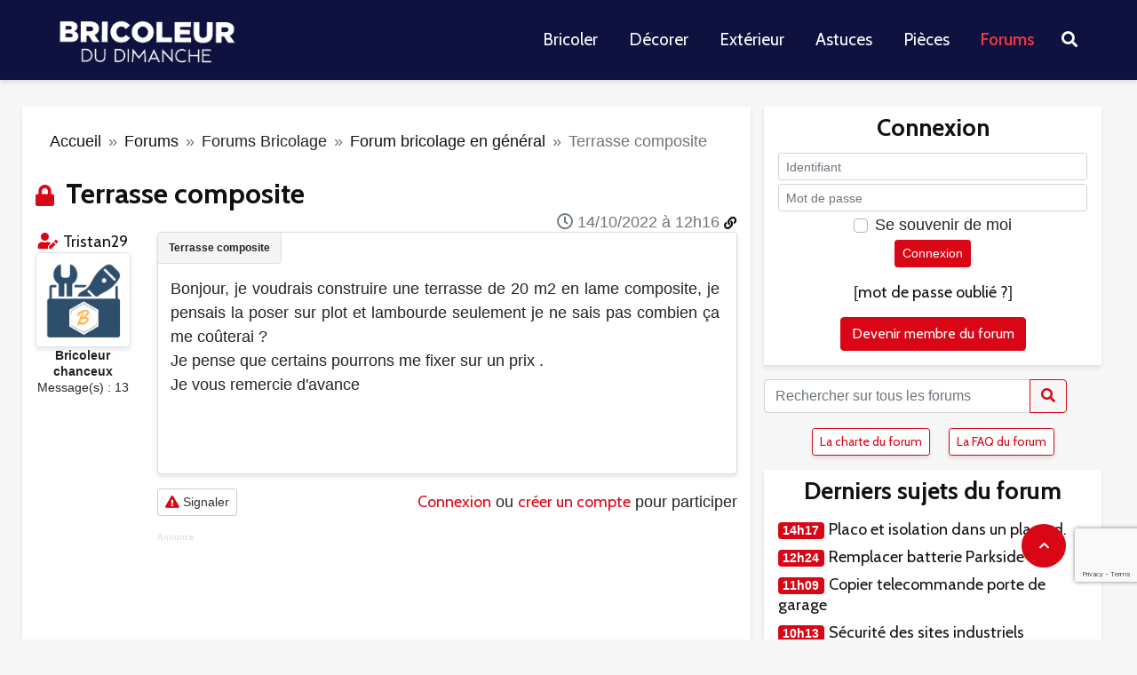

--- FILE ---
content_type: text/html; charset=utf-8
request_url: https://www.bricoleurdudimanche.com/forums/forums-bricolage/forum-bricolage-en-general-57/terrasse-composite-119379.html
body_size: 14996
content:
<!DOCTYPE html><html lang="fr"><head><script>var __ezHttpConsent={setByCat:function(src,tagType,attributes,category,force,customSetScriptFn=null){var setScript=function(){if(force||window.ezTcfConsent[category]){if(typeof customSetScriptFn==='function'){customSetScriptFn();}else{var scriptElement=document.createElement(tagType);scriptElement.src=src;attributes.forEach(function(attr){for(var key in attr){if(attr.hasOwnProperty(key)){scriptElement.setAttribute(key,attr[key]);}}});var firstScript=document.getElementsByTagName(tagType)[0];firstScript.parentNode.insertBefore(scriptElement,firstScript);}}};if(force||(window.ezTcfConsent&&window.ezTcfConsent.loaded)){setScript();}else if(typeof getEzConsentData==="function"){getEzConsentData().then(function(ezTcfConsent){if(ezTcfConsent&&ezTcfConsent.loaded){setScript();}else{console.error("cannot get ez consent data");force=true;setScript();}});}else{force=true;setScript();console.error("getEzConsentData is not a function");}},};</script>
<script>var ezTcfConsent=window.ezTcfConsent?window.ezTcfConsent:{loaded:false,store_info:false,develop_and_improve_services:false,measure_ad_performance:false,measure_content_performance:false,select_basic_ads:false,create_ad_profile:false,select_personalized_ads:false,create_content_profile:false,select_personalized_content:false,understand_audiences:false,use_limited_data_to_select_content:false,};function getEzConsentData(){return new Promise(function(resolve){document.addEventListener("ezConsentEvent",function(event){var ezTcfConsent=event.detail.ezTcfConsent;resolve(ezTcfConsent);});});}</script>
<script>if(typeof _setEzCookies!=='function'){function _setEzCookies(ezConsentData){var cookies=window.ezCookieQueue;for(var i=0;i<cookies.length;i++){var cookie=cookies[i];if(ezConsentData&&ezConsentData.loaded&&ezConsentData[cookie.tcfCategory]){document.cookie=cookie.name+"="+cookie.value;}}}}
window.ezCookieQueue=window.ezCookieQueue||[];if(typeof addEzCookies!=='function'){function addEzCookies(arr){window.ezCookieQueue=[...window.ezCookieQueue,...arr];}}
addEzCookies([{name:"ezoab_467188",value:"mod3-c; Path=/; Domain=bricoleurdudimanche.com; Max-Age=7200",tcfCategory:"store_info",isEzoic:"true",},{name:"ezosuibasgeneris-1",value:"0ec6a36f-adb3-46e5-575a-dba5b03b2d04; Path=/; Domain=bricoleurdudimanche.com; Expires=Fri, 22 Jan 2027 17:30:08 UTC; Secure; SameSite=None",tcfCategory:"understand_audiences",isEzoic:"true",}]);if(window.ezTcfConsent&&window.ezTcfConsent.loaded){_setEzCookies(window.ezTcfConsent);}else if(typeof getEzConsentData==="function"){getEzConsentData().then(function(ezTcfConsent){if(ezTcfConsent&&ezTcfConsent.loaded){_setEzCookies(window.ezTcfConsent);}else{console.error("cannot get ez consent data");_setEzCookies(window.ezTcfConsent);}});}else{console.error("getEzConsentData is not a function");_setEzCookies(window.ezTcfConsent);}</script><script type="text/javascript" data-ezscrex='false' data-cfasync='false'>window._ezaq = Object.assign({"edge_cache_status":11,"edge_response_time":892,"url":"https://www.bricoleurdudimanche.com/forums/forums-bricolage/forum-bricolage-en-general-57/terrasse-composite-119379.html"}, typeof window._ezaq !== "undefined" ? window._ezaq : {});</script><script type="text/javascript" data-ezscrex='false' data-cfasync='false'>window._ezaq = Object.assign({"ab_test_id":"mod3-c"}, typeof window._ezaq !== "undefined" ? window._ezaq : {});window.__ez=window.__ez||{};window.__ez.tf={};</script><script type="text/javascript" data-ezscrex='false' data-cfasync='false'>window.ezDisableAds = true;</script><script data-ezscrex='false' data-cfasync='false' data-pagespeed-no-defer>var __ez=__ez||{};__ez.stms=Date.now();__ez.evt={};__ez.script={};__ez.ck=__ez.ck||{};__ez.template={};__ez.template.isOrig=true;__ez.queue=__ez.queue||function(){var e=0,i=0,t=[],n=!1,o=[],r=[],s=!0,a=function(e,i,n,o,r,s,a){var l=arguments.length>7&&void 0!==arguments[7]?arguments[7]:window,d=this;this.name=e,this.funcName=i,this.parameters=null===n?null:w(n)?n:[n],this.isBlock=o,this.blockedBy=r,this.deleteWhenComplete=s,this.isError=!1,this.isComplete=!1,this.isInitialized=!1,this.proceedIfError=a,this.fWindow=l,this.isTimeDelay=!1,this.process=function(){f("... func = "+e),d.isInitialized=!0,d.isComplete=!0,f("... func.apply: "+e);var i=d.funcName.split("."),n=null,o=this.fWindow||window;i.length>3||(n=3===i.length?o[i[0]][i[1]][i[2]]:2===i.length?o[i[0]][i[1]]:o[d.funcName]),null!=n&&n.apply(null,this.parameters),!0===d.deleteWhenComplete&&delete t[e],!0===d.isBlock&&(f("----- F'D: "+d.name),m())}},l=function(e,i,t,n,o,r,s){var a=arguments.length>7&&void 0!==arguments[7]?arguments[7]:window,l=this;this.name=e,this.path=i,this.async=o,this.defer=r,this.isBlock=t,this.blockedBy=n,this.isInitialized=!1,this.isError=!1,this.isComplete=!1,this.proceedIfError=s,this.fWindow=a,this.isTimeDelay=!1,this.isPath=function(e){return"/"===e[0]&&"/"!==e[1]},this.getSrc=function(e){return void 0!==window.__ezScriptHost&&this.isPath(e)&&"banger.js"!==this.name?window.__ezScriptHost+e:e},this.process=function(){l.isInitialized=!0,f("... file = "+e);var i=this.fWindow?this.fWindow.document:document,t=i.createElement("script");t.src=this.getSrc(this.path),!0===o?t.async=!0:!0===r&&(t.defer=!0),t.onerror=function(){var e={url:window.location.href,name:l.name,path:l.path,user_agent:window.navigator.userAgent};"undefined"!=typeof _ezaq&&(e.pageview_id=_ezaq.page_view_id);var i=encodeURIComponent(JSON.stringify(e)),t=new XMLHttpRequest;t.open("GET","//g.ezoic.net/ezqlog?d="+i,!0),t.send(),f("----- ERR'D: "+l.name),l.isError=!0,!0===l.isBlock&&m()},t.onreadystatechange=t.onload=function(){var e=t.readyState;f("----- F'D: "+l.name),e&&!/loaded|complete/.test(e)||(l.isComplete=!0,!0===l.isBlock&&m())},i.getElementsByTagName("head")[0].appendChild(t)}},d=function(e,i){this.name=e,this.path="",this.async=!1,this.defer=!1,this.isBlock=!1,this.blockedBy=[],this.isInitialized=!0,this.isError=!1,this.isComplete=i,this.proceedIfError=!1,this.isTimeDelay=!1,this.process=function(){}};function c(e,i,n,s,a,d,c,u,f){var m=new l(e,i,n,s,a,d,c,f);!0===u?o[e]=m:r[e]=m,t[e]=m,h(m)}function h(e){!0!==u(e)&&0!=s&&e.process()}function u(e){if(!0===e.isTimeDelay&&!1===n)return f(e.name+" blocked = TIME DELAY!"),!0;if(w(e.blockedBy))for(var i=0;i<e.blockedBy.length;i++){var o=e.blockedBy[i];if(!1===t.hasOwnProperty(o))return f(e.name+" blocked = "+o),!0;if(!0===e.proceedIfError&&!0===t[o].isError)return!1;if(!1===t[o].isComplete)return f(e.name+" blocked = "+o),!0}return!1}function f(e){var i=window.location.href,t=new RegExp("[?&]ezq=([^&#]*)","i").exec(i);"1"===(t?t[1]:null)&&console.debug(e)}function m(){++e>200||(f("let's go"),p(o),p(r))}function p(e){for(var i in e)if(!1!==e.hasOwnProperty(i)){var t=e[i];!0===t.isComplete||u(t)||!0===t.isInitialized||!0===t.isError?!0===t.isError?f(t.name+": error"):!0===t.isComplete?f(t.name+": complete already"):!0===t.isInitialized&&f(t.name+": initialized already"):t.process()}}function w(e){return"[object Array]"==Object.prototype.toString.call(e)}return window.addEventListener("load",(function(){setTimeout((function(){n=!0,f("TDELAY -----"),m()}),5e3)}),!1),{addFile:c,addFileOnce:function(e,i,n,o,r,s,a,l,d){t[e]||c(e,i,n,o,r,s,a,l,d)},addDelayFile:function(e,i){var n=new l(e,i,!1,[],!1,!1,!0);n.isTimeDelay=!0,f(e+" ...  FILE! TDELAY"),r[e]=n,t[e]=n,h(n)},addFunc:function(e,n,s,l,d,c,u,f,m,p){!0===c&&(e=e+"_"+i++);var w=new a(e,n,s,l,d,u,f,p);!0===m?o[e]=w:r[e]=w,t[e]=w,h(w)},addDelayFunc:function(e,i,n){var o=new a(e,i,n,!1,[],!0,!0);o.isTimeDelay=!0,f(e+" ...  FUNCTION! TDELAY"),r[e]=o,t[e]=o,h(o)},items:t,processAll:m,setallowLoad:function(e){s=e},markLoaded:function(e){if(e&&0!==e.length){if(e in t){var i=t[e];!0===i.isComplete?f(i.name+" "+e+": error loaded duplicate"):(i.isComplete=!0,i.isInitialized=!0)}else t[e]=new d(e,!0);f("markLoaded dummyfile: "+t[e].name)}},logWhatsBlocked:function(){for(var e in t)!1!==t.hasOwnProperty(e)&&u(t[e])}}}();__ez.evt.add=function(e,t,n){e.addEventListener?e.addEventListener(t,n,!1):e.attachEvent?e.attachEvent("on"+t,n):e["on"+t]=n()},__ez.evt.remove=function(e,t,n){e.removeEventListener?e.removeEventListener(t,n,!1):e.detachEvent?e.detachEvent("on"+t,n):delete e["on"+t]};__ez.script.add=function(e){var t=document.createElement("script");t.src=e,t.async=!0,t.type="text/javascript",document.getElementsByTagName("head")[0].appendChild(t)};__ez.dot=__ez.dot||{};__ez.queue.addFileOnce('/detroitchicago/boise.js', '/detroitchicago/boise.js?gcb=195-0&cb=5', true, [], true, false, true, false);__ez.queue.addFileOnce('/parsonsmaize/abilene.js', '/parsonsmaize/abilene.js?gcb=195-0&cb=e80eca0cdb', true, [], true, false, true, false);__ez.queue.addFileOnce('/parsonsmaize/mulvane.js', '/parsonsmaize/mulvane.js?gcb=195-0&cb=e75e48eec0', true, ['/parsonsmaize/abilene.js'], true, false, true, false);__ez.queue.addFileOnce('/detroitchicago/birmingham.js', '/detroitchicago/birmingham.js?gcb=195-0&cb=539c47377c', true, ['/parsonsmaize/abilene.js'], true, false, true, false);</script>
<script data-ezscrex="false" type="text/javascript" data-cfasync="false">window._ezaq = Object.assign({"ad_cache_level":0,"adpicker_placement_cnt":0,"ai_placeholder_cache_level":0,"ai_placeholder_placement_cnt":-1,"domain":"bricoleurdudimanche.com","domain_id":467188,"ezcache_level":0,"ezcache_skip_code":14,"has_bad_image":0,"has_bad_words":0,"is_sitespeed":0,"lt_cache_level":0,"response_size":54290,"response_size_orig":48374,"response_time_orig":884,"template_id":5,"url":"https://www.bricoleurdudimanche.com/forums/forums-bricolage/forum-bricolage-en-general-57/terrasse-composite-119379.html","word_count":0,"worst_bad_word_level":0}, typeof window._ezaq !== "undefined" ? window._ezaq : {});__ez.queue.markLoaded('ezaqBaseReady');</script>
<script type='text/javascript' data-ezscrex='false' data-cfasync='false'>
window.ezAnalyticsStatic = true;

function analyticsAddScript(script) {
	var ezDynamic = document.createElement('script');
	ezDynamic.type = 'text/javascript';
	ezDynamic.innerHTML = script;
	document.head.appendChild(ezDynamic);
}
function getCookiesWithPrefix() {
    var allCookies = document.cookie.split(';');
    var cookiesWithPrefix = {};

    for (var i = 0; i < allCookies.length; i++) {
        var cookie = allCookies[i].trim();

        for (var j = 0; j < arguments.length; j++) {
            var prefix = arguments[j];
            if (cookie.indexOf(prefix) === 0) {
                var cookieParts = cookie.split('=');
                var cookieName = cookieParts[0];
                var cookieValue = cookieParts.slice(1).join('=');
                cookiesWithPrefix[cookieName] = decodeURIComponent(cookieValue);
                break; // Once matched, no need to check other prefixes
            }
        }
    }

    return cookiesWithPrefix;
}
function productAnalytics() {
	var d = {"pr":[6],"omd5":"aa580824af2f539757e8abff01e901c0","nar":"risk score"};
	d.u = _ezaq.url;
	d.p = _ezaq.page_view_id;
	d.v = _ezaq.visit_uuid;
	d.ab = _ezaq.ab_test_id;
	d.e = JSON.stringify(_ezaq);
	d.ref = document.referrer;
	d.c = getCookiesWithPrefix('active_template', 'ez', 'lp_');
	if(typeof ez_utmParams !== 'undefined') {
		d.utm = ez_utmParams;
	}

	var dataText = JSON.stringify(d);
	var xhr = new XMLHttpRequest();
	xhr.open('POST','/ezais/analytics?cb=1', true);
	xhr.onload = function () {
		if (xhr.status!=200) {
            return;
		}

        if(document.readyState !== 'loading') {
            analyticsAddScript(xhr.response);
            return;
        }

        var eventFunc = function() {
            if(document.readyState === 'loading') {
                return;
            }
            document.removeEventListener('readystatechange', eventFunc, false);
            analyticsAddScript(xhr.response);
        };

        document.addEventListener('readystatechange', eventFunc, false);
	};
	xhr.setRequestHeader('Content-Type','text/plain');
	xhr.send(dataText);
}
__ez.queue.addFunc("productAnalytics", "productAnalytics", null, true, ['ezaqBaseReady'], false, false, false, true);
</script>
     <title>Terrasse composite</title>
<meta name="description" content="Bonjour, je voudrais construire une terrasse de 20 m2 en lame composite, je pensais la poser sur plot et lambourde seulement je ne sais pas combien ça me (...)"/>
<meta name="robots" content="all"/>
<meta property="fb:app_id" content="128454420572005"/>
<meta property="og:title" content="Terrasse composite"/>
<meta property="og:description" content="Bonjour, je voudrais construire une terrasse de 20 m2 en lame composite, je pensais la poser sur plot et lambourde seulement je ne sais pas combien ça me (...)"/>
<meta property="og:type" content="article"/>
<meta property="og:url" content="https://www.bricoleurdudimanche.com/forums/forums-bricolage/forum-bricolage-en-general-57/terrasse-composite-119379.html"/>
<meta property="og:site_name" content="Bricoleurdudimanche"/><script type="text/javascript" charset="utf-8">var bddIdArticle=119379;var bddIdRubrique=57;var bddIdSecteur=8;var bddTitreRubrique='forum-bricolage-en-g--n--ral';</script>    
    
    <meta http-equiv="Content-Type" content="text/html; charset=utf-8"/>
    <meta http-equiv="content-language" content="fr"/>
    <meta name="viewport" content="width=device-width, initial-scale=1.0"/>
    
    <link rel="stylesheet" href="https://stackpath.bootstrapcdn.com/bootstrap/4.5.2/css/bootstrap.min.css" integrity="sha384-JcKb8q3iqJ61gNV9KGb8thSsNjpSL0n8PARn9HuZOnIxN0hoP+VmmDGMN5t9UJ0Z" crossorigin="anonymous"/>
    <link rel="stylesheet" href="//static.bricoleurdudimanche.com/bdd/css/fontawesome-all.min.css?V18.2.30.6" type="text/css"/>
    <link rel="stylesheet" href="//static.bricoleurdudimanche.com/bdd/css/iziToast.min.css?V18.2.30.6" type="text/css"/>
    <link rel="stylesheet" href="//static.bricoleurdudimanche.com/bdd/css/style.css?V18.2.30.6" type="text/css"/>
    <link rel="stylesheet" type="text/css" href="https://www.bricoleurdudimanche.com/prive/spip_admin.css?1708698859"/>
    <link rel="stylesheet" href="https://fonts.googleapis.com/css?family=Cabin%3A400%2C700%2C600&amp;subset=latin&amp;ver=2.1.1" type="text/css" media="all"/>

    <link rel="shortcut icon" href="/favicon.png" type="image/x-icon"/>
    <base href="https://www.bricoleurdudimanche.com"/>
    <link rel="image_src" href="IMG/siteon0.png?1661938106"/>

    <link rel="alternate" type="application/rss+xml" title="BDD  Derniers articles" href="https://www.bricoleurdudimanche.com/spip.php?page=rss-global"/>
     
    <link rel="alternate" type="application/rss+xml" title="BDD sujet courant" href="https://www.bricoleurdudimanche.com/spip.php?page=rss-forum-thread&amp;id_article=119379"/>
    

    <script type="text/javascript" charset="utf-8">
        
        var customInfo = {};
    </script>
    <script>
        <!-- -->
        var dataLayer = [{'trackingData': '&t=forums&r=forums-bricolage&sr=forum-bricolage-en-general-57'}];

        (function(w,d,s,l,i){w[l]=w[l]||[];w[l].push({'gtm.start':
                new Date().getTime(),event:'gtm.js'});var f=d.getElementsByTagName(s)[0],
            j=d.createElement(s),dl=l!='dataLayer'?'&l='+l:'';j.async=true;j.src=
            'https://www.googletagmanager.com/gtm.js?id='+i+dl;f.parentNode.insertBefore(j,f);
        })(window,document,'script','dataLayer','GTM-KT4F4QM');

        (function(win){
            // =================================
            // appel Google tag manager
            // =================================
            function sendEventDataToGtm(event, category, action, label) {
                dataLayer.push({
                    'event': event,
                    'eventCategory': category,
                    'eventAction': action,
                    'eventLabel': label
                });
            }
            win.sendToGtm = sendEventDataToGtm;

        }(window, window.jQuery));
    </script>
    <!-- Google Tag Manager -->

    
<script type="text/javascript" src="local/cache-js/86a3a7947b0198a42410e7fafecca99a.js"></script>







<!-- insert_head -->
    <script type="text/javascript" src="//static.bricoleurdudimanche.com/bdd/js/jquery.mousewheel.js?V18.2.30.6"></script>
    <script src="https://www.google.com/recaptcha/enterprise.js?render=6Ldsn44mAAAAAHHjKVz9EwM9QP6NlGHg7TtEj81s"></script>
    <script type="text/javascript" src="//static.bricoleurdudimanche.com/bdd/js/tinymce/tinymce.min.js?V18.2.30.6"></script>
    <script type="text/javascript" src="//static.bricoleurdudimanche.com/bdd/js/iziToast.min.js?V18.2.30.6"></script>
    <script type="text/javascript" src="//static.bricoleurdudimanche.com/bdd/js/bdd.js?V18.2.30.6"></script>
    <link href="https://fonts.googleapis.com/css2?family=Roboto+Condensed&amp;display=swap" rel="stylesheet"/>
<link rel='canonical' href='https://bricoleurdudimanche.com/forums/forums-bricolage/forum-bricolage-en-general-57/terrasse-composite-119379.html' />
<script type='text/javascript'>
var ezoTemplate = 'orig_site';
var ezouid = '1';
var ezoFormfactor = '1';
</script><script data-ezscrex="false" type='text/javascript'>
var soc_app_id = '0';
var did = 467188;
var ezdomain = 'bricoleurdudimanche.com';
var ezoicSearchable = 1;
</script></head>

<body data-role="visitor" data-auth="no" data-date="2026/01/22"><noscript><iframe src="https://www.googletagmanager.com/ns.html?id=GTM-KT4F4QM" height="0" width="0" style="display:none;visibility:hidden"></iframe></noscript>

    <!--  Google Tag Manager (noscript) -->
    
    <!-- End Google Tag Manager (noscript) --><div class="allpage">
  <div class="container-fluid px-0">
    <header id="header" class="gridlove-site-header hidden-md-down  gridlove-header-shadow">
  <div class="gridlove-header-wrapper">
    <div class="gridlove-header-1 gridlove-header-middle container">

      <div class="gridlove-slot-l">

        <div class="gridlove-site-branding  ">
          <span class="site-title h1"><a href="https://www.bricoleurdudimanche.com" rel="home"><img class="gridlove-logo" src="https://www.bricoleurdudimanche.com/wp-content/uploads/2022/11/logo_bdd_white-1.png" alt="Bricoleur du Dimanche"/></a></span>


        </div>

      </div>

      <div class="gridlove-slot-r">
        <nav class="gridlove-main-navigation">
          <ul id="menu-menu-principal" class="gridlove-main-nav gridlove-menu">
            <li class="menu-item menu-item-type-taxonomy menu-item-object-category menu-item-has-children menu-item-10111"><a href="https://www.bricoleurdudimanche.com/travaux">Bricoler</a></li>
            <li class="menu-item menu-item-type-taxonomy menu-item-object-category menu-item-has-children menu-item-10115"><a href="https://www.bricoleurdudimanche.com/decoration">Décorer</a></li>
            <li class="menu-item menu-item-type-taxonomy menu-item-object-category menu-item-has-children menu-item-10119"><a href="https://www.bricoleurdudimanche.com/exterieur">Extérieur</a></li>
            <li class="menu-item menu-item-type-taxonomy menu-item-object-category menu-item-has-children menu-item-10330"><a href="https://www.bricoleurdudimanche.com/astuce">Astuces</a></li>
            <li class="menu-item menu-item-type-taxonomy menu-item-object-category menu-item-has-children menu-item-10279"><a href="https://www.bricoleurdudimanche.com/espace">Pièces</a></li>
            <li class="menu-item menu-item-type-taxonomy menu-item-object-category menu-item-has-children menu-item-4622 current-menu-item"><a href="https://www.bricoleurdudimanche.com/forums/">Forums</a></li>
          </ul>
        </nav>
        <ul class="gridlove-actions gridlove-menu">
          <li class="gridlove-actions-button gridlove-action-search">
	<span>
		<i class="fa fa-search"></i>
	</span>
            <ul class="sub-menu">
              <li>
                <form class="gridlove-search-form" action="https://www.bricoleurdudimanche.com/" method="get"><input name="s" type="text" value="" placeholder="Mots clés recherchés..."/><button type="submit" class="gridlove-button-search">Rechercher</button></form>		</li>
            </ul>
          </li>
        </ul>
      </div>

    </div>
  </div>

</header>
<div id="gridlove-header-responsive" class="gridlove-header-responsive hidden-lg-up">

  <div class="container">

    <div class="gridlove-site-branding mini">
      <span class="site-title h1"><a href="https://www.bricoleurdudimanche.com" rel="home"><img class="gridlove-logo-mini" src="https://www.bricoleurdudimanche.com/wp-content/uploads/2022/11/logo_bdd_white-1.png" alt="Bricoleur du Dimanche"/></a></span>
    </div>
    <ul class="gridlove-actions gridlove-menu">

      <li class="gridlove-actions-button">
	<span class="gridlove-sidebar-action">
		<i class="fa fa-bars"></i>
	</span>
      </li>
    </ul>
  </div>

</div>  </div>

  <div class="container">
     
      <div class="block_pub row">
        <div class="w-100">

</div>        <div class="w-100">

</div>      </div>    <div class="row">
        <div class="col-lg-8 col-sm-12 gridlove-box">
            <nav aria-label="breadcrumb" class="my-3">
  <ol class="breadcrumb">
    
      
        <li class="breadcrumb-item"><a href="https://www.bricoleurdudimanche.com">Accueil</a></li>
        
          <li class="breadcrumb-item">  <a href="/forums.html"> Forums  </a> </li>
        
          <li class="breadcrumb-item">Forums Bricolage</li>
        
          <li class="breadcrumb-item">  <a href="/forums/forums-bricolage/forum-bricolage-en-general-57.html"> Forum bricolage en général  </a> </li>
        
        <li class="breadcrumb-item active" aria-current="page">Terrasse composite</li>
      
    
  
  </ol>
</nav>            
            
            

            <div class="forum">
        
        
            <div class="first">
    
    <a name="top"></a>

    
         
    
        
    
        

    
        
        

        <i class="h3 text-primary d-inline picto-title fas  fa-lock"></i>
        <h1 class="titre-post h3 d-inline">Terrasse composite</h1>

        <div id="btn_admin_sujet" class="text-right">
            <div class="my-2">
                

                

                

                

                
            </div>
        </div>

        <div class="row my-4 first-post  last-post" id="590200" data-modo="">
            <div class="col-md-2 col-sm-12">
                 
                    <div class="d-block d-md-none">
    <div class="auteur text-left" data-gender="m" data-modo="0" data-admin="0">
      <p class="mb-1">
         <i class="fas fa-user-edit text-primary" title="Auteur du sujet" data-toggle="tooltip"></i>
        Par <a class="lnk text-secondary" href="/forums/forums-bricolage/forum-bricolage-en-general-57/terrasse-composite-119379.html#" data-url="/membre/tristan29.html">Tristan29</a>
      </p>
    </div>
  </div>
  <div class="d-none d-md-block text-center">
    <div class="auteur" data-gender="m" data-modo="0" data-admin="0">
       
      <i class="fas fa-user-edit text-primary" title="Auteur du sujet" data-toggle="tooltip"></i>
      
      <a class="lnk text-secondary" href="/forums/forums-bricolage/forum-bricolage-en-general-57/terrasse-composite-119379.html#" data-url="/membre/tristan29.html">Tristan29</a>
    </div>
    <div class="avatar">
      
       <img class="border rounded rounded-lg bdd-shadow" alt="avatar - Tristan29" src="//img.bricoleurdudimanche.com/bdd/images/no_avatar.png"/> 
    </div>
    <div class="rang small font-weight-bold" data-modo="0" data-admin="0">
      Bricoleur chanceux</div>
    <div class="nb-posts small">
      Message(s) : 13 </div>
    
  </div>                
                
                <div class="d-block d-sm-none poste-le"><i class="far fa-clock"></i> 14/10/2022 à 12h16</div>

            </div>

            <div class="col-md-10 col-sm-12" id="obj-590200">
                <div class="position-relative content-thread-reply gridlove-box pb-3" data-title="Terrasse composite">
                    <div class="poste-le poste-le-position d-none d-sm-block"><i class="far fa-clock"></i> 14/10/2022 à 12h16
                        <a href="/forums/forums-bricolage/forum-bricolage-en-general-57/terrasse-composite-119379.html#obj-590200" class="text-decoration-none d-none d-md-inline small" title="Lien du message" data-toggle="tooltip"><i class="fas fa-link"></i></a>
                    </div>
                    <div class="crayon forum-texte-590200 texte text-justify ">
                        <p>Bonjour, je voudrais construire une terrasse de 20 m2 en lame composite, je pensais la poser sur plot et lambourde seulement je ne sais pas combien ça me coûterai ?<br/>Je pense que certains pourrons me fixer sur un prix .<br/>Je vous remercie d&#39;avance <br/> <br/><br/></p>
                    </div>

                    
                    

                    

                    

                    
                </div>
                <div class="admin d-flex my-3">
                    <div class="mr-auto text-nowrap">
                        

                        

                        <form method="POST" action="/signaler.html" class="formulaire_denoncer d-inline-block">
                            <input type="hidden" name="url" value="https://www.bricoleurdudimanche.com/forums/forums-bricolage/forum-bricolage-en-general-57/terrasse-composite-119379.html#post1"/>
                            <input type="hidden" name="id_forum" value="590200"/>
                            <button type="submit" name="denoncer" class="btn btn-sm btn-default">
                                <i class="fas fa-exclamation-triangle text-primary"></i> Signaler</button>
                        </form>
                    </div>

                    

                     
                        <div class="my-1 ml-3 text-center">
                            <a class="text-primary link-login" href="/forums/forums-bricolage/forum-bricolage-en-general-57/terrasse-composite-119379.html#block-login">Connexion</a> ou <a class="lnk text-primary" href="/forums/forums-bricolage/forum-bricolage-en-general-57/terrasse-composite-119379.html#" data-url="/enregistrer.html">créer un compte</a> pour participer
                        </div>
                    
                </div>
                 
                <div style="font-size: 10px;color:#ddd;">Annonce</div>
<script async="" src="https://pagead2.googlesyndication.com/pagead/js/adsbygoogle.js?client=ca-pub-1163977948711424" crossorigin="anonymous"></script>
<ins class="adsbygoogle" style="display:block; text-align:center;" data-ad-layout="in-article" data-ad-format="fluid" data-ad-client="ca-pub-1163977948711424" data-ad-slot="5949922917"></ins>
<script>
    (adsbygoogle = window.adsbygoogle || []).push({});
</script>
            </div>
        </div>
    
</div>            <div class="block_pub row">
                <div class="col">
                    <div class="w-100">

</div>                </div>
            </div>
            <div class="reply">
        <h2 class="h4 fas fa-angle-double-right text-secondary">Réponses</h2>

        
            <div class="row my-4  last-post" id="590231" data-modo="">
                <div class="col-md-2 col-sm-12">
                     
                        <div class="d-block d-md-none">
    <div class="auteur text-left" data-gender="m" data-modo="0" data-admin="0">
      <p class="mb-1">
        
        Par <a class="lnk text-secondary" href="/forums/forums-bricolage/forum-bricolage-en-general-57/terrasse-composite-119379.html#" data-url="/membre/rando.html">rando</a>
      </p>
    </div>
  </div>
  <div class="d-none d-md-block text-center">
    <div class="auteur" data-gender="m" data-modo="0" data-admin="0">
      
      <a class="lnk text-secondary" href="/forums/forums-bricolage/forum-bricolage-en-general-57/terrasse-composite-119379.html#" data-url="/membre/rando.html">rando</a>
    </div>
    <div class="avatar">
      
       <img class="border rounded rounded-lg bdd-shadow" alt="avatar - rando" src="//img.bricoleurdudimanche.com/bdd/images/no_avatar.png"/> 
    </div>
    <div class="rang small font-weight-bold" data-modo="0" data-admin="0">
      Chef de chantier</div>
    <div class="nb-posts small">
      Message(s) : 571 </div>
    
  </div>                    
                    
                    <div class="d-block d-sm-none poste-le"><i class="far fa-clock"></i> 14/10/2022 à 19h34</div>
                </div>

                <div class="col-md-10 col-sm-12" id="obj-590231">
                    <div class="position-relative content-thread-reply gridlove-box pb-3" data-title="Terrasse composite">
                        <div class="poste-le poste-le-position d-none d-sm-block"><i class="far fa-clock"></i> 14/10/2022 à 19h34
                            <a href="/forums/forums-bricolage/forum-bricolage-en-general-57/terrasse-composite-119379.html#obj-590231" class="text-decoration-none d-none d-md-inline small" title="Lien du message" data-toggle="tooltip"><i class="fas fa-link"></i></a>
                        </div>

                        <div class="crayon forum-texte-590231 texte text-justify">
                             <p>bonsoir</p><p>le prix au m2 varie de 50 a 180e pose comprise ,faites faire au moins 3 devis pour comparer.</p>
                        </div>

                        
                        
                        

                        

                        

                        
                    </div>

                    <div class="admin d-flex my-3">
                        <div class="mr-auto text-nowrap">
                            

                            <form method="POST" action="/signaler.html" class="formulaire_denoncer d-inline-block">
                                <input type="hidden" name="url" value="https://www.bricoleurdudimanche.com/forums/forums-bricolage/forum-bricolage-en-general-57/terrasse-composite-119379.html#post1"/>
                                <input type="hidden" name="id_forum" value="590231"/>
                                <button type="submit" name="denoncer" class="btn btn-sm btn-default">
                                    <i class="fas fa-exclamation-triangle text-primary"></i> Signaler</button>
                            </form>
                        </div>

                        

                         
                            <div class="my-1 ml-3 text-center">
                                <a class="text-primary link-login" href="/forums/forums-bricolage/forum-bricolage-en-general-57/terrasse-composite-119379.html#block-login">Connexion</a> ou <a class="lnk text-primary" href="/forums/forums-bricolage/forum-bricolage-en-general-57/terrasse-composite-119379.html#" data-url="/enregistrer.html">créer un compte</a> pour participer
                            </div>
                        
                    </div>

                    
                    </div>
            </div>

        
    </div>
            

            <div class="card my-3 gridlove-box">
	<div class="card-body pt-2 pb-3">
		<h2 class="h4 card-title text-secondary text-center">Voir aussi</h2>
		<div class="card-text">
			<div class="row">
				<div class="col-lg-12 col-sm-12 my-3">
					
					
						<h3 class="h5">Forums</h3>
						<ul class="list-unstyled">
							
							 
								<li>
									
									 
										<span class="badge badge-secondary" title="22/09/2025 à 22h11" data-toggle="tooltip">Septembre 2025</span>
									
									<a href="https://www.bricoleurdudimanche.com/forums/forums-bricolage/forum-bricolage-en-general-57/apparition-de-champignons-sur.html" title="Apparition de champignons sur terrasse">
									Apparition de champignons sur terrasse
									</a>
								</li>
							
							
							 
								<li>
									
									 
										<span class="badge badge-secondary" title="18/08/2025 à 17h26" data-toggle="tooltip">Août 2025</span>
									
									<a href="https://www.bricoleurdudimanche.com/forums/forums-bricolage/forum-menuiserie/lames-de-terrasse-en-bois-qui.html" title="Lames de terrasse en bois qui " vivent""="">
									Lames de terrasse en bois qui &#34;vivent&#34;
									</a>
								</li>
							
							
							 
								<li>
									
									 
										<span class="badge badge-secondary" title="30/07/2025 à 07h29" data-toggle="tooltip">Juillet 2025</span>
									
									<a href="https://www.bricoleurdudimanche.com/forums/forums-bricolage/forum-bricolage-en-general-57/fixation-bornes-sur-terrasse-beton.html" title="Fixation bornes sur terrasse béton">
									Fixation bornes sur terrasse béton
									</a>
								</li>
							
							
							 
								<li>
									
									 
										<span class="badge badge-secondary" title="28/07/2025 à 20h13" data-toggle="tooltip">Juillet 2025</span>
									
									<a href="https://www.bricoleurdudimanche.com/forums/forums-bricolage/forum-bricolage-en-general-57/terrasse-sur-dalle-avec-petite.html" title="Terrasse sur dalle avec petite marche de seuil">
									Terrasse sur dalle avec petite marche de seuil
									</a>
								</li>
							
							
							 
								<li>
									
									 
										<span class="badge badge-secondary" title="09/07/2025 à 22h55" data-toggle="tooltip">Juillet 2025</span>
									
									<a href="https://www.bricoleurdudimanche.com/forums/forums-bricolage/forum-bati-et-gros-travaux-61/conseil-pour-l-installation-de.html" title="Conseil pour l’installation de bornes lumineuses sur terrasse béton.">
									Conseil pour l’installation de bornes lumineuses sur terrasse béton.
									</a>
								</li>
							
							
							 
								<li>
									
									 
										<span class="badge badge-secondary" title="15/05/2025 à 15h54" data-toggle="tooltip">Mai 2025</span>
									
									<a href="https://www.bricoleurdudimanche.com/forums/forums-bricolage/forum-bati-et-gros-travaux-61/terrasse-bois-sur-lambourdes.html" title="terrasse bois sur lambourdes + graviers autour">
									terrasse bois sur lambourdes + graviers autour
									</a>
								</li>
							
							
							 
								<li>
									
									 
										<span class="badge badge-secondary" title="25/05/2025 à 20h45" data-toggle="tooltip">Mai 2025</span>
									
									<a href="https://www.bricoleurdudimanche.com/forums/forums-bricolage/forum-bati-et-gros-travaux-61/realiser-terrasse-sur-plots.html" title="Réaliser terrasse sur plots.">
									Réaliser terrasse sur plots.
									</a>
								</li>
							
							
							 
								<li>
									
									 
										<span class="badge badge-secondary" title="30/04/2025 à 19h29" data-toggle="tooltip">Avril 2025</span>
									
									<a href="https://www.bricoleurdudimanche.com/forums/forums-bricolage/forum-bati-et-gros-travaux-61/mystere-toit-terrasse-isolant.html" title="Mystere toit terrasse isolant humide sans fuite">
									Mystere toit terrasse isolant humide sans fuite
									</a>
								</li>
							
							
							 
								<li>
									
									 
										<span class="badge badge-secondary" title="16/04/2025 à 19h20" data-toggle="tooltip">Avril 2025</span>
									
									<a href="https://www.bricoleurdudimanche.com/forums/forums-bricolage/forum-bati-et-gros-travaux-61/reparer-terrasse.html" title="Réparer terrasse">
									Réparer terrasse
									</a>
								</li>
							
							
							 
								<li>
									
									 
										<span class="badge badge-secondary" title="11/04/2025 à 17h15" data-toggle="tooltip">Avril 2025</span>
									
									<a href="https://www.bricoleurdudimanche.com/forums/forums-bricolage/forum-bricolage-en-general-57/reference-produit-etancheite.html" title="Reference produit étanchéité terrasse">
									Reference produit étanchéité terrasse
									</a>
								</li>
							
							
							 
								<li>
									
									 
										<span class="badge badge-secondary" title="19/01/2025 à 08h27" data-toggle="tooltip">Janvier 2025</span>
									
									<a href="https://www.bricoleurdudimanche.com/forums/forums-jardinage/forum-amenagement-exterieur/quel-entretien-pour-une-terrasse.html" title="Quel entretien pour une terrasse en bois ?">
									Quel entretien pour une terrasse en bois ?
									</a>
								</li>
							
							
							 
								<li>
									
									 
										<span class="badge badge-secondary" title="23/10/2024 à 09h32" data-toggle="tooltip">Octobre 2024</span>
									
									<a href="https://www.bricoleurdudimanche.com/forums/forums-bricolage/forum-bricolage-en-general-57/comment-refaire-joint-terrasse.html" title="comment refaire joint terrasse">
									comment refaire joint terrasse
									</a>
								</li>
							
							
							 
								<li>
									
									 
										<span class="badge badge-secondary" title="19/12/2024 à 11h47" data-toggle="tooltip">Décembre 2024</span>
									
									<a href="https://www.bricoleurdudimanche.com/forums/forums-bricolage/forum-bati-et-gros-travaux-61/etancheite-toit-terrasse.html" title="Etancheité toit terrasse">
									Etancheité toit terrasse
									</a>
								</li>
							
							
							 
								<li>
									
									 
										<span class="badge badge-secondary" title="12/10/2024 à 19h20" data-toggle="tooltip">Octobre 2024</span>
									
									<a href="https://www.bricoleurdudimanche.com/forums/forums-bricolage/forum-bati-et-gros-travaux-61/capacite-portance-terrasse-125401.html" title="Capacite portance terrasse architecte extérieur">
									Capacite portance terrasse architecte extérieur
									</a>
								</li>
							
							
							 
								<li>
									
									 
										<span class="badge badge-secondary" title="03/09/2024 à 08h35" data-toggle="tooltip">Septembre 2024</span>
									
									<a href="https://www.bricoleurdudimanche.com/forums/forums-bricolage/forum-menuiserie/lames-terrasse-en-bois-qui.html" title="Lames terrasse en bois qui verdissent">
									Lames terrasse en bois qui verdissent
									</a>
								</li>
							
							
							 
								<li>
									
									 
										<span class="badge badge-secondary" title="29/08/2024 à 13h29" data-toggle="tooltip">Août 2024</span>
									
									<a href="https://www.bricoleurdudimanche.com/forums/forums-bricolage/forum-electricite/saignee-au-dessus-terrasse-boite.html" title="Saignée au dessus terrasse : boite dérivation ou autre solution ?">
									Saignée au dessus terrasse : boite dérivation ou autre solution ?
									</a>
								</li>
							
							
						</ul>
					
				</div>
			</div>
		</div>
	</div>
</div>        
    
</div>        </div>
        <div class="col-lg-4 col-sm-12"><div class="mb-3" id="block-login">
  <div class="card gridlove-box">
    <button type="button" class="close" aria-label="Close">
      <span aria-hidden="true">×</span>
    </button>
    <div class="card-body px-3 pt-2 pb-3">
       
        <h2 class="h4 card-title text-secondary text-center">Connexion</h2>
<div class="formulaire_spip formulaire_login">
	
	
	

	

	 
	<form id="formulaire_login" method="post" action="/forums/forums-bricolage/forum-bricolage-en-general-57/terrasse-composite-119379.html" enctype="multipart/form-data" class="text-center">
		
		<div><input name="formulaire_action" type="hidden" value="login"/><input name="formulaire_action_args" type="hidden" value="f869DSYfg8KDl65LRnNCBk6ls9BuWbxQdkC8YTFoL3Iww2reSDdboyCO+dL/lRZTji57X1AoY21wrEA6+XjCEddk4oNqGeYUk3apW1gn/35kPH+9Aa+kcK5FqQQ+cWV0aSvSrDfONnIQLRd7Q2EYkJb5010wPmXkgUEfDNVbRFKq5a3m1Q=="/></div><span id="spip_logo_auteur"></span>
		<div class="form-group my-1 editer_login obligatoire">
			<input type="text" class="text form-control form-control-sm" name="var_login" id="var_login" placeholder="Identifiant" value="" size="40"/>
		</div>
		<div class="form-group mb-1 editer_password obligatoire">
			<input type="password" class="password form-control form-control-sm" name="password" id="password" placeholder="Mot de passe" value="" size="40"/>

		</div>
		 
		<div class="form-group mb-1 editer_session">
			<div class="custom-control custom-checkbox choix">
				<input type="checkbox" class="checkbox custom-control-input" name="session_remember" id="session_remember" value="oui" onchange="jQuery(this).addClass(&#39;modifie&#39;);"/>
				<label class="nofx custom-control-label" for="session_remember">Se souvenir de moi</label>
			</div>
		</div>
		
		<p class="boutons"><input type="submit" class="submit btn btn-primary btn-submit btn-sm" value="Connexion"/></p>

		<span class="details">[<a href="/forums/forums-bricolage/forum-bricolage-en-general-57/terrasse-composite-119379.html#" data-url="/mot-de-passe-oublie.html" id="spip_pass" class="lnk" rel="nofollow">mot de passe oublié ?</a>]</span>
	</form>
	
	
	
</div>
<script type="text/javascript" src="prive/javascript/md5.js"></script><script type="text/javascript" src="prive/javascript/sha256.js"></script><script type="text/javascript" src="prive/javascript/login.js"></script><script type="text/javascript">/*<![CDATA[*/var alea_actuel='';var alea_futur='';var login='';var page_auteur = 'https://www.bricoleurdudimanche.com/spip.php?page=informer_auteur';var informe_auteur_en_cours = false;var attente_informe = 0;var compat_md5 = true;jQuery(function(){
		affiche_login_secure();
		jQuery('#var_login').change(actualise_auteur);
		jQuery('form#formulaire_login').submit(login_submit);
	});/*]]>*/</script><p class="card-text text-center mt-3">
  <a class="lnk btn btn-primary" href="#" data-url="/enregistrer.html">Devenir membre du forum</a>
</p>      
      
    </div>
  </div>
</div><div class="my-3">
    <form class="form-inline py-0 search-form" action="/forums.html" method="get">
        <div class="btn-group" role="group" aria-label="Group search">
            <input type="hidden" name="page" value="recherche-forum"/>
            <input class="form-control rounded-left" type="text" placeholder="Rechercher sur tous les forums" aria-label="Rechercher sur tous les forums" value="" name="recherche" required="" autocomplete="off"/>
            <button class="form-control btn btn-outline-primary rounded-right" type="submit" value="Rechercher">
                <i class="fas fa-search" title="Rechercher" data-toggle="tooltip"></i>
            </button>
        </div>
    </form>
</div><div class="mt-3 text-center">
  <p>
    <a class="lnk btn btn-sm btn-outline-primary mx-2 bdd-shadow" href="/forums/forums-bricolage/forum-bricolage-en-general-57/terrasse-composite-119379.html#" data-url="forums/faq/la-charte-des-forums.html">La charte du forum</a>
    <a class="lnk btn btn-sm btn-outline-primary mx-2 bdd-shadow" href="/forums/forums-bricolage/forum-bricolage-en-general-57/terrasse-composite-119379.html#" data-url="forums/faq.html">La FAQ du forum</a>
  </p>
</div><div class="w-100">

</div><div class="card my-3 gridlove-box">
	<div class="card-body px-3 pt-2 pb-3">
		<h2 class="h4 card-title text-secondary text-center">Derniers sujets du forum</h2>
		<div class="card-text" id="block_vie_forum">
			<div class="vieforum">
				<div id="vieforum-contenu">
					<div class="ajaxbloc env-d489DWcfg0KdqZkYshnA/qoky7FaC+hFj1EfsMs2CGkjD4zxpMfwTVI7jsWHeBwW7Xebw780G/svBoO9ZAvCuIU1B3/IDA9kI/UDVAklXYiyaoj0IHdzJpdv8QseHETGln3DPtno0rRAbMEZJm2X4S3y">
                     

  <ul class="list-unstyled">
    
    
       
       
    
    
    <li class="py-1">
       
        <span class="badge badge-primary" title="22/01/2026 à 14h17 - par Pigeon2" data-toggle="tooltip">14h17</span>
      
      
      
      <a target="_blank" href="https://www.bricoleurdudimanche.com/forums/forums-bricolage/forum-menuiserie/placo-et-isolation-dans-un-placard.html#obj-641394">
        Placo et isolation dans un placard.
      </a>
    </li>
  
    
           
       
    
    
    <li class="py-1">
       
        <span class="badge badge-primary" title="22/01/2026 à 12h24 - par alsaco" data-toggle="tooltip">12h24</span>
      
      
      
      <a target="_blank" href="https://www.bricoleurdudimanche.com/forums/forums-bricolage/forum-bricolage-en-general-57/remplacer-batterie-parkside.html#obj-641392">
        Remplacer batterie Parkside
      </a>
    </li>
  
    
       
       
    
    
    <li class="py-1">
       
        <span class="badge badge-primary" title="22/01/2026 à 11h09 - par Billy86" data-toggle="tooltip">11h09</span>
      
      
      
      <a target="_blank" href="https://www.bricoleurdudimanche.com/forums/forums-bricolage/forum-electricite/copier-telecommande-porte-de.html#obj-641390">
        Copier telecommande porte de garage
      </a>
    </li>
  
    
       
       
    
    
    <li class="py-1">
       
        <span class="badge badge-primary" title="22/01/2026 à 09h54 - par HenriBov" data-toggle="tooltip">10h13</span>
      
      
      
      <a target="_blank" href="https://www.bricoleurdudimanche.com/forums/forums-jardinage/forum-amenagement-exterieur/securite-des-sites-industriels.html#obj-641387">
        Sécurité des sites industriels
      </a>
    </li>
  
    
          
       
    
    
    <li class="py-1">
       
        <span class="badge badge-primary" title="22/01/2026 à 09h59 - par fibel50" data-toggle="tooltip">09h59</span>
      
      
      
      <a target="_blank" href="https://www.bricoleurdudimanche.com/forums/forums-bricolage/forum-bricolage-en-general-57/besoin-d-avis-pour-une-camera-de.html#obj-641388">
        Besoin d’avis pour une caméra de surveillance
      </a>
    </li>
  
    
             
       
    
    
    <li class="py-1">
       
        <span class="badge badge-primary" title="22/01/2026 à 09h13 - par alsaco" data-toggle="tooltip">09h13</span>
      
      
      
      <a target="_blank" href="https://www.bricoleurdudimanche.com/forums/forums-jardinage/forum-amenagement-exterieur/emplacement-poulailler.html#obj-641386">
        Emplacement Poulailler
      </a>
    </li>
  
    
        
       
    
    
    <li class="py-1">
      
       
        <span class="badge badge-secondary" title="21/01/2026 à 21h43 - par legosanstrique" data-toggle="tooltip">21 janvier</span>
      
      
      <a target="_blank" href="https://www.bricoleurdudimanche.com/forums/forums-bricolage/forum-bricolage-en-general-57/isolation-sur-pare-vappeur.html#obj-641380">
        isolation sur pare vappeur
      </a>
    </li>
  
    
        
       
    
    
    <li class="py-1">
      
       
        <span class="badge badge-secondary" title="21/01/2026 à 11h23 - par takafer" data-toggle="tooltip">21 janvier</span>
      
      
      <a target="_blank" href="https://www.bricoleurdudimanche.com/forums/forums-bricolage/forum-bricolage-en-general-57/bonjour-a-tout-le-monde-126945.html#obj-641371">
        bonjour a tout le monde
      </a>
    </li>
  
    
               
       
    
    
    <li class="py-1">
      
       
        <span class="badge badge-secondary" title="20/01/2026 à 19h26 - par Carminas" data-toggle="tooltip">20 janvier</span>
      
      
      <a target="_blank" href="https://www.bricoleurdudimanche.com/forums/forums-bricolage/forum-electricite/raccordement-tableau-de.html#obj-641366">
        Raccordement tableau de répartition secondaire au principal
      </a>
    </li>
  
    
          
       
    
    
    <li class="py-1">
      
       
        <span class="badge badge-secondary" title="20/01/2026 à 17h37 - par takafer" data-toggle="tooltip">20 janvier</span>
      
      
      <a target="_blank" href="https://www.bricoleurdudimanche.com/forums/forums-bricolage/forum-bricolage-en-general-57/demande-d-aide-ouverture-coffrage.html#obj-641364">
        Demande d’aide ouverture coffrage volet roulant intérieur
      </a>
    </li>
  
    
                               
       
    
    
    <li class="py-1">
      
       
        <span class="badge badge-secondary" title="20/01/2026 à 17h24 - par Avil" data-toggle="tooltip">20 janvier</span>
      
      
      <a target="_blank" href="https://www.bricoleurdudimanche.com/forums/forums-bricolage/forum-electricite/installation-tableau-secondaire.html?debut_page=15#obj-641362">
        Installation tableau secondaire
      </a>
    </li>
  
    
           
       
    
    
    <li class="py-1">
      
       
        <span class="badge badge-secondary" title="20/01/2026 à 16h42 - par takafer" data-toggle="tooltip">20 janvier</span>
      
      
      <a target="_blank" href="https://www.bricoleurdudimanche.com/forums/forums-bricolage/forum-bricolage-en-general-57/quel-revetement-mural-pour-un.html#obj-641355">
        Quel revêtement mural pour un cabinet de toilettes ?
      </a>
    </li>
  
    
         
       
    
    
    <li class="py-1">
      
       
        <span class="badge badge-secondary" title="19/01/2026 à 19h46 - par Didier58340" data-toggle="tooltip">19 janvier</span>
      
      
      <a target="_blank" href="https://www.bricoleurdudimanche.com/forums/forums-bricolage/forum-electricite/prise-avec-voyant.html#obj-641346">
        Prise avec voyant
      </a>
    </li>
  
    
            
       
    
    
    <li class="py-1">
      
       
        <span class="badge badge-secondary" title="19/01/2026 à 10h22 - par Bob35" data-toggle="tooltip">19 janvier</span>
      
      
      <a target="_blank" href="https://www.bricoleurdudimanche.com/forums/forums-bricolage/forum-electricite/branchement-sonnette-126939.html#obj-641337">
        Branchement Sonnette
      </a>
    </li>
  
    
        
       
    
    
    <li class="py-1">
      
       
        <span class="badge badge-secondary" title="19/01/2026 à 09h19 - par erge" data-toggle="tooltip">19 janvier</span>
      
      
      <a target="_blank" href="https://www.bricoleurdudimanche.com/forums/forums-bricolage/forum-electricite/probleme-va-et-vient-126941.html#obj-641335">
        Problème Va et vient
      </a>
    </li>
  
    
           
       
    
    
    <li class="py-1">
      
       
        <span class="badge badge-secondary" title="19/01/2026 à 00h27 - par legosanstrique" data-toggle="tooltip">19 janvier</span>
      
      
      <a target="_blank" href="https://www.bricoleurdudimanche.com/forums/forums-bricolage/forum-plomberie/fuite-au-niveau-du-cumulus.html#obj-641329">
        Fuite au niveau du cumulus
      </a>
    </li>
  
    
         
       
    
    
    <li class="py-1">
      
       
        <span class="badge badge-secondary" title="18/01/2026 à 17h35 - par Flotte28" data-toggle="tooltip">18 janvier</span>
      
      
      <a target="_blank" href="https://www.bricoleurdudimanche.com/forums/forums-bricolage/forum-bricolage-en-general-57/amenagement-cuisine-masquant.html#obj-641305">
        Aménagement cuisine masquant chaudière
      </a>
    </li>
  
    
               
       
    
    
    <li class="py-1">
      
       
        <span class="badge badge-secondary" title="18/01/2026 à 15h52 - par Brico30" data-toggle="tooltip">18 janvier</span>
      
      
      <a target="_blank" href="https://www.bricoleurdudimanche.com/forums/forums-bricolage/forum-mecanique/plus-de-batterie.html#obj-641304">
        Plus de batterie
      </a>
    </li>
  
    
         
       
    
    
    <li class="py-1">
      
       
        <span class="badge badge-secondary" title="17/01/2026 à 19h05 - par le+bo" data-toggle="tooltip">17 janvier</span>
      
      
      <a target="_blank" href="https://www.bricoleurdudimanche.com/forums/forums-bricolage/forum-bricolage-en-general-57/pose-porte-coulissante-126937.html#obj-641291">
        Pose porte coulissante
      </a>
    </li>
  
    
        
       
    
    
    <li class="py-1">
      
       
        <span class="badge badge-secondary" title="17/01/2026 à 19h00 - par takafer" data-toggle="tooltip">17 janvier</span>
      
      
      <a target="_blank" href="https://www.bricoleurdudimanche.com/forums/forums-bricolage/forum-bricolage-en-general-57/quel-enduit-exterieur-bloque-volet.html#obj-641290">
        Quel enduit extérieur / bloque-volet
      </a>
    </li>
  
  </ul>
  <div class="w-100 text-center">
     <p></p><ul class="pagination pagination-sm justify-content-center m-0">
	
		
		 
		 
		 
		
		 
		
		 
		 
		 
		<li class="page-item active">
			<a href="/forums/forums-bricolage/forum-bricolage-en-general-57/cable-de-chasse-d-eau-25146.html#" class="lien_pagination page-link">1<span class="sr-only">(current)</span></a>
		</li>
		
		
		
		
		 
		 
		
		 
		
		 
		 
		<li class="page-item">
			<a href="/spip.php?debut_fofo=20" class="lien_pagination page-link">2</a>
		</li>
		
		
		
		
		 
		 
		
		 
		
		 
		 
		<li class="page-item">
			<a href="/spip.php?debut_fofo=40" class="lien_pagination page-link">3</a>
		</li>
		
		
		
		
		 
		 
		
		 
		
		 
		 
		<li class="page-item">
			<a href="/spip.php?debut_fofo=60" class="lien_pagination page-link">4</a>
		</li>
		
		
		
		
		 
		 
		
		 
		
		 
		 
		<li class="page-item">
			<a href="/spip.php?debut_fofo=80" class="lien_pagination page-link">5</a>
		</li>
		
		
		
		
	
		
	
		
	
		
	
		
	
</ul><p></p>
  </div>

</div><!-- ajaxbloc -->				</div>
				<div id="vieforum-commandes">
					<div class="vieforum-btn vieforum-haut"></div>
					<div class="vieforum-mid"></div>
					<div class="vieforum-btn vieforum-bas"></div>
				</div>
				<div id="vieforum-detail">
				</div>
			</div>
		</div>
	</div>
</div><div class="w-100">

</div><div class="card my-3 gridlove-box">
  <div class="card-body px-3 pt-2 pb-3">
    <p class="h4 card-title text-secondary text-center">Membres en ligne</p>
    <div class="card-text" id="block_en_ligne">
      <div class="frame">
        <p>
          <span class="membres font-weight-bold">Membre(s) :</span>
          
          -
          
        </p>
        <span class="visiteurs font-weight-bold">Visiteurs non identifiés :</span> 108      </div>
    </div>
  </div>
</div></div>
    </div>
    <div class="block_pub row">
          <div class="w-100">

</div>        </div>

        <div id="bg_viewer"></div>
<div id="viewer">
		<div id="viewer-cmd" class="mt-2 ml-2">
			<span class="badge badge-primary" onclick="wiewclose();" title="Fermer"><i class="fas fa-times fa-2x"></i></span>
			<span class="badge badge-primary" onclick="wiewsize(-1);" title="Réduire zoom"><i class="fas fa-search-minus fa-2x"></i></span>
			<span class="badge badge-primary" onclick="wiewsize(1);" title="Augmenter zoom"><i class="fas fa-search-plus fa-2x"></i></span>
			<span class="badge badge-primary" onclick="zero();" title="Revenir à l&#39;image d&#39;origine"><i class="fas fa-compress-arrows-alt fa-2x"></i></span>
			<span class="badge badge-primary" onclick="haut();" title="Haut"><i class="fas fa-arrow-up fa-2x"></i></span>
			<span class="badge badge-primary" onclick="bas();" title="Bas"><i class="fas fa-arrow-down fa-2x"></i></span>
			<span class="badge badge-primary" onclick="gauche();" title="Gauche"><i class="fas fa-arrow-left fa-2x"></i></span>
			<span class="badge badge-primary" onclick="droite();" title="Droite"><i class="fas fa-arrow-right fa-2x"></i></span>
			<span class="badge badge-primary" onclick="tourneGauche();" title="Rotation 90° gauche"><i class="fas fa-reply fa-2x"></i></span>
			<span class="badge badge-primary" onclick="tourneDroite();" title="Rotation 90° droite"><i class="fas fa-share fa-2x"></i></span>
		</div>
	<div id="viewer_in"></div>
</div>      </div><!--/.container-->
      <footer class="container-fluid">
        <div class="row">
  <div id="wrapper-footer" class="footer col">
    
     
      <div id="footer" class="gridlove-footer">
  <div class="container">
    <div class="row">
      <div class="col-lg-6 col-md-6 col-sm-12">
        <div id="media_image-4" class="widget widget_media_image"><img width="250" height="62" src="https://www.bricoleurdudimanche.com/wp-content/uploads/2022/11/logo_bdd_blue-1.png" class="image wp-image-6621  attachment-full size-full" alt="logo" decoding="async" loading="lazy" style="max-width: 100%; height: auto;"/></div>
      </div>
        <div class="col-lg-6 col-md-6 col-sm-12">
          <div id="nav_menu-2" class="widget widget_nav_menu"><div class="menu-menu-footer-container">
            <ul id="menu-menu-footer" class="menu">
              <li id="menu-item-4643" class="menu-item menu-item-type-post_type menu-item-object-page menu-item-4643"><a href="https://www.bricoleurdudimanche.com/contact">Contact</a></li>
              <li id="menu-item-4642" class="menu-item menu-item-type-post_type menu-item-object-page menu-item-4642"><a href="https://www.bricoleurdudimanche.com/mentions-legales">Mentions légales</a></li>
              <li id="menu-item-4641" class="menu-item menu-item-type-post_type menu-item-object-page menu-item-privacy-policy menu-item-4641"><a href="https://www.bricoleurdudimanche.com/data-privacy">Protection des données</a></li>
            </ul>
          </div>
          </div>
        </div>
    </div>
  </div>

  <div class="gridlove-copyright">
    <div class="container">
      © 2022 Bricoleurdudimanche.com
    </div>
  </div>


</div>    
    <div></div>
    <img width="0" height="0" alt="enligne" src="https://www.bricoleurdudimanche.com/spip.php?action=enligne&amp;type=article&amp;id_objet=119379"/>  </div>

  <link href="https://fonts.googleapis.com/css2?family=Roboto&amp;display=swap" rel="stylesheet"/>
  <link href="https://fonts.googleapis.com/css2?family=Roboto&amp;family=Roboto+Condensed:ital,wght@0,300;0,400;0,700;1,300;1,400;1,700&amp;display=swap" rel="stylesheet"/>
  <link href="https://fonts.googleapis.com/icon?family=Material+Icons" rel="stylesheet"/>

  <script src="https://cdn.jsdelivr.net/npm/popper.js@1.16.1/dist/umd/popper.min.js" integrity="sha384-9/reFTGAW83EW2RDu2S0VKaIzap3H66lZH81PoYlFhbGU+6BZp6G7niu735Sk7lN" crossorigin="anonymous"></script>
  <script src="https://stackpath.bootstrapcdn.com/bootstrap/4.5.2/js/bootstrap.min.js" integrity="sha384-B4gt1jrGC7Jh4AgTPSdUtOBvfO8shuf57BaghqFfPlYxofvL8/KUEfYiJOMMV+rV" crossorigin="anonymous"></script>

  <button class="gridlove-button back-to-top link-login" style="display: inline-block;" onclick="scrollToTop()">
    <i class="fas fa-user-plus d-block d-sm-none" style="font-size: 1.4em;"></i>
    <i class="fa fa-chevron-up d-none d-sm-block"></i>
  </button>

</div>      </footer>
      
    </div><!--/.allpage-->

        <div class="gridlove-sidebar-action-wrapper">

            <span class="gridlove-action-close"><i class="fa fa-times" aria-hidden="true"></i></span>

            <div class="gridlove-sidebar-action-inside">

                <div class="hidden-lg-up widget gridlove-box widget_nav_menu">
                    <ul id="menu-menu-principal-2" class="gridlove-mobile-menu">
                        <li id="menu-item-10111" class="menu-item menu-item-type-taxonomy menu-item-object-category menu-item-10111"><a href="https://www.bricoleurdudimanche.com/travaux">Bricoler</a></li>
                        <li id="menu-item-10115" class="menu-item menu-item-type-taxonomy menu-item-object-category menu-item-10115"><a href="https://www.bricoleurdudimanche.com/decoration">Décorer</a></li>
                        <li id="menu-item-10119" class="menu-item menu-item-type-taxonomy menu-item-object-category menu-item-10119"><a href="https://www.bricoleurdudimanche.com/exterieur">Extérieur</a></li>
                        <li id="menu-item-10330" class="menu-item menu-item-type-taxonomy menu-item-object-category menu-item-10330"><a href="https://www.bricoleurdudimanche.com/astuce">Astuces</a></li>
                        <li id="menu-item-10279" class="menu-item menu-item-type-taxonomy menu-item-object-category menu-item-10279"><a href="https://www.bricoleurdudimanche.com/espace">Pièces</a></li>
                        <li id="menu-item-4622" class="menu-item menu-item-type-taxonomy menu-item-object-category menu-item-4622 current-menu-item"><a href="https://www.bricoleurdudimanche.com/forums/">Forums</a></li>
                    </ul>
                </div>
            </div>
        </div>
        <div class="gridlove-sidebar-action-overlay"></div>

    

<script data-cfasync="false">function _emitEzConsentEvent(){var customEvent=new CustomEvent("ezConsentEvent",{detail:{ezTcfConsent:window.ezTcfConsent},bubbles:true,cancelable:true,});document.dispatchEvent(customEvent);}
(function(window,document){function _setAllEzConsentTrue(){window.ezTcfConsent.loaded=true;window.ezTcfConsent.store_info=true;window.ezTcfConsent.develop_and_improve_services=true;window.ezTcfConsent.measure_ad_performance=true;window.ezTcfConsent.measure_content_performance=true;window.ezTcfConsent.select_basic_ads=true;window.ezTcfConsent.create_ad_profile=true;window.ezTcfConsent.select_personalized_ads=true;window.ezTcfConsent.create_content_profile=true;window.ezTcfConsent.select_personalized_content=true;window.ezTcfConsent.understand_audiences=true;window.ezTcfConsent.use_limited_data_to_select_content=true;window.ezTcfConsent.select_personalized_content=true;}
function _clearEzConsentCookie(){document.cookie="ezCMPCookieConsent=tcf2;Domain=.bricoleurdudimanche.com;Path=/;expires=Thu, 01 Jan 1970 00:00:00 GMT";}
_clearEzConsentCookie();if(typeof window.__tcfapi!=="undefined"){window.ezgconsent=false;var amazonHasRun=false;function _ezAllowed(tcdata,purpose){return(tcdata.purpose.consents[purpose]||tcdata.purpose.legitimateInterests[purpose]);}
function _handleConsentDecision(tcdata){window.ezTcfConsent.loaded=true;if(!tcdata.vendor.consents["347"]&&!tcdata.vendor.legitimateInterests["347"]){window._emitEzConsentEvent();return;}
window.ezTcfConsent.store_info=_ezAllowed(tcdata,"1");window.ezTcfConsent.develop_and_improve_services=_ezAllowed(tcdata,"10");window.ezTcfConsent.measure_content_performance=_ezAllowed(tcdata,"8");window.ezTcfConsent.select_basic_ads=_ezAllowed(tcdata,"2");window.ezTcfConsent.create_ad_profile=_ezAllowed(tcdata,"3");window.ezTcfConsent.select_personalized_ads=_ezAllowed(tcdata,"4");window.ezTcfConsent.create_content_profile=_ezAllowed(tcdata,"5");window.ezTcfConsent.measure_ad_performance=_ezAllowed(tcdata,"7");window.ezTcfConsent.use_limited_data_to_select_content=_ezAllowed(tcdata,"11");window.ezTcfConsent.select_personalized_content=_ezAllowed(tcdata,"6");window.ezTcfConsent.understand_audiences=_ezAllowed(tcdata,"9");window._emitEzConsentEvent();}
function _handleGoogleConsentV2(tcdata){if(!tcdata||!tcdata.purpose||!tcdata.purpose.consents){return;}
var googConsentV2={};if(tcdata.purpose.consents[1]){googConsentV2.ad_storage='granted';googConsentV2.analytics_storage='granted';}
if(tcdata.purpose.consents[3]&&tcdata.purpose.consents[4]){googConsentV2.ad_personalization='granted';}
if(tcdata.purpose.consents[1]&&tcdata.purpose.consents[7]){googConsentV2.ad_user_data='granted';}
if(googConsentV2.analytics_storage=='denied'){gtag('set','url_passthrough',true);}
gtag('consent','update',googConsentV2);}
__tcfapi("addEventListener",2,function(tcdata,success){if(!success||!tcdata){window._emitEzConsentEvent();return;}
if(!tcdata.gdprApplies){_setAllEzConsentTrue();window._emitEzConsentEvent();return;}
if(tcdata.eventStatus==="useractioncomplete"||tcdata.eventStatus==="tcloaded"){if(typeof gtag!='undefined'){_handleGoogleConsentV2(tcdata);}
_handleConsentDecision(tcdata);if(tcdata.purpose.consents["1"]===true&&tcdata.vendor.consents["755"]!==false){window.ezgconsent=true;(adsbygoogle=window.adsbygoogle||[]).pauseAdRequests=0;}
if(window.__ezconsent){__ezconsent.setEzoicConsentSettings(ezConsentCategories);}
__tcfapi("removeEventListener",2,function(success){return null;},tcdata.listenerId);if(!(tcdata.purpose.consents["1"]===true&&_ezAllowed(tcdata,"2")&&_ezAllowed(tcdata,"3")&&_ezAllowed(tcdata,"4"))){if(typeof __ez=="object"&&typeof __ez.bit=="object"&&typeof window["_ezaq"]=="object"&&typeof window["_ezaq"]["page_view_id"]=="string"){__ez.bit.Add(window["_ezaq"]["page_view_id"],[new __ezDotData("non_personalized_ads",true),]);}}}});}else{_setAllEzConsentTrue();window._emitEzConsentEvent();}})(window,document);</script><script defer src="https://static.cloudflareinsights.com/beacon.min.js/vcd15cbe7772f49c399c6a5babf22c1241717689176015" integrity="sha512-ZpsOmlRQV6y907TI0dKBHq9Md29nnaEIPlkf84rnaERnq6zvWvPUqr2ft8M1aS28oN72PdrCzSjY4U6VaAw1EQ==" data-cf-beacon='{"version":"2024.11.0","token":"3a0eb82bdcd6478da4dd84e5d896f1e7","r":1,"server_timing":{"name":{"cfCacheStatus":true,"cfEdge":true,"cfExtPri":true,"cfL4":true,"cfOrigin":true,"cfSpeedBrain":true},"location_startswith":null}}' crossorigin="anonymous"></script>
</body></html>

--- FILE ---
content_type: text/html; charset=utf-8
request_url: https://www.google.com/recaptcha/enterprise/anchor?ar=1&k=6Ldsn44mAAAAAHHjKVz9EwM9QP6NlGHg7TtEj81s&co=aHR0cHM6Ly93d3cuYnJpY29sZXVyZHVkaW1hbmNoZS5jb206NDQz&hl=en&v=PoyoqOPhxBO7pBk68S4YbpHZ&size=invisible&anchor-ms=20000&execute-ms=30000&cb=d7djr8b1ou84
body_size: 48530
content:
<!DOCTYPE HTML><html dir="ltr" lang="en"><head><meta http-equiv="Content-Type" content="text/html; charset=UTF-8">
<meta http-equiv="X-UA-Compatible" content="IE=edge">
<title>reCAPTCHA</title>
<style type="text/css">
/* cyrillic-ext */
@font-face {
  font-family: 'Roboto';
  font-style: normal;
  font-weight: 400;
  font-stretch: 100%;
  src: url(//fonts.gstatic.com/s/roboto/v48/KFO7CnqEu92Fr1ME7kSn66aGLdTylUAMa3GUBHMdazTgWw.woff2) format('woff2');
  unicode-range: U+0460-052F, U+1C80-1C8A, U+20B4, U+2DE0-2DFF, U+A640-A69F, U+FE2E-FE2F;
}
/* cyrillic */
@font-face {
  font-family: 'Roboto';
  font-style: normal;
  font-weight: 400;
  font-stretch: 100%;
  src: url(//fonts.gstatic.com/s/roboto/v48/KFO7CnqEu92Fr1ME7kSn66aGLdTylUAMa3iUBHMdazTgWw.woff2) format('woff2');
  unicode-range: U+0301, U+0400-045F, U+0490-0491, U+04B0-04B1, U+2116;
}
/* greek-ext */
@font-face {
  font-family: 'Roboto';
  font-style: normal;
  font-weight: 400;
  font-stretch: 100%;
  src: url(//fonts.gstatic.com/s/roboto/v48/KFO7CnqEu92Fr1ME7kSn66aGLdTylUAMa3CUBHMdazTgWw.woff2) format('woff2');
  unicode-range: U+1F00-1FFF;
}
/* greek */
@font-face {
  font-family: 'Roboto';
  font-style: normal;
  font-weight: 400;
  font-stretch: 100%;
  src: url(//fonts.gstatic.com/s/roboto/v48/KFO7CnqEu92Fr1ME7kSn66aGLdTylUAMa3-UBHMdazTgWw.woff2) format('woff2');
  unicode-range: U+0370-0377, U+037A-037F, U+0384-038A, U+038C, U+038E-03A1, U+03A3-03FF;
}
/* math */
@font-face {
  font-family: 'Roboto';
  font-style: normal;
  font-weight: 400;
  font-stretch: 100%;
  src: url(//fonts.gstatic.com/s/roboto/v48/KFO7CnqEu92Fr1ME7kSn66aGLdTylUAMawCUBHMdazTgWw.woff2) format('woff2');
  unicode-range: U+0302-0303, U+0305, U+0307-0308, U+0310, U+0312, U+0315, U+031A, U+0326-0327, U+032C, U+032F-0330, U+0332-0333, U+0338, U+033A, U+0346, U+034D, U+0391-03A1, U+03A3-03A9, U+03B1-03C9, U+03D1, U+03D5-03D6, U+03F0-03F1, U+03F4-03F5, U+2016-2017, U+2034-2038, U+203C, U+2040, U+2043, U+2047, U+2050, U+2057, U+205F, U+2070-2071, U+2074-208E, U+2090-209C, U+20D0-20DC, U+20E1, U+20E5-20EF, U+2100-2112, U+2114-2115, U+2117-2121, U+2123-214F, U+2190, U+2192, U+2194-21AE, U+21B0-21E5, U+21F1-21F2, U+21F4-2211, U+2213-2214, U+2216-22FF, U+2308-230B, U+2310, U+2319, U+231C-2321, U+2336-237A, U+237C, U+2395, U+239B-23B7, U+23D0, U+23DC-23E1, U+2474-2475, U+25AF, U+25B3, U+25B7, U+25BD, U+25C1, U+25CA, U+25CC, U+25FB, U+266D-266F, U+27C0-27FF, U+2900-2AFF, U+2B0E-2B11, U+2B30-2B4C, U+2BFE, U+3030, U+FF5B, U+FF5D, U+1D400-1D7FF, U+1EE00-1EEFF;
}
/* symbols */
@font-face {
  font-family: 'Roboto';
  font-style: normal;
  font-weight: 400;
  font-stretch: 100%;
  src: url(//fonts.gstatic.com/s/roboto/v48/KFO7CnqEu92Fr1ME7kSn66aGLdTylUAMaxKUBHMdazTgWw.woff2) format('woff2');
  unicode-range: U+0001-000C, U+000E-001F, U+007F-009F, U+20DD-20E0, U+20E2-20E4, U+2150-218F, U+2190, U+2192, U+2194-2199, U+21AF, U+21E6-21F0, U+21F3, U+2218-2219, U+2299, U+22C4-22C6, U+2300-243F, U+2440-244A, U+2460-24FF, U+25A0-27BF, U+2800-28FF, U+2921-2922, U+2981, U+29BF, U+29EB, U+2B00-2BFF, U+4DC0-4DFF, U+FFF9-FFFB, U+10140-1018E, U+10190-1019C, U+101A0, U+101D0-101FD, U+102E0-102FB, U+10E60-10E7E, U+1D2C0-1D2D3, U+1D2E0-1D37F, U+1F000-1F0FF, U+1F100-1F1AD, U+1F1E6-1F1FF, U+1F30D-1F30F, U+1F315, U+1F31C, U+1F31E, U+1F320-1F32C, U+1F336, U+1F378, U+1F37D, U+1F382, U+1F393-1F39F, U+1F3A7-1F3A8, U+1F3AC-1F3AF, U+1F3C2, U+1F3C4-1F3C6, U+1F3CA-1F3CE, U+1F3D4-1F3E0, U+1F3ED, U+1F3F1-1F3F3, U+1F3F5-1F3F7, U+1F408, U+1F415, U+1F41F, U+1F426, U+1F43F, U+1F441-1F442, U+1F444, U+1F446-1F449, U+1F44C-1F44E, U+1F453, U+1F46A, U+1F47D, U+1F4A3, U+1F4B0, U+1F4B3, U+1F4B9, U+1F4BB, U+1F4BF, U+1F4C8-1F4CB, U+1F4D6, U+1F4DA, U+1F4DF, U+1F4E3-1F4E6, U+1F4EA-1F4ED, U+1F4F7, U+1F4F9-1F4FB, U+1F4FD-1F4FE, U+1F503, U+1F507-1F50B, U+1F50D, U+1F512-1F513, U+1F53E-1F54A, U+1F54F-1F5FA, U+1F610, U+1F650-1F67F, U+1F687, U+1F68D, U+1F691, U+1F694, U+1F698, U+1F6AD, U+1F6B2, U+1F6B9-1F6BA, U+1F6BC, U+1F6C6-1F6CF, U+1F6D3-1F6D7, U+1F6E0-1F6EA, U+1F6F0-1F6F3, U+1F6F7-1F6FC, U+1F700-1F7FF, U+1F800-1F80B, U+1F810-1F847, U+1F850-1F859, U+1F860-1F887, U+1F890-1F8AD, U+1F8B0-1F8BB, U+1F8C0-1F8C1, U+1F900-1F90B, U+1F93B, U+1F946, U+1F984, U+1F996, U+1F9E9, U+1FA00-1FA6F, U+1FA70-1FA7C, U+1FA80-1FA89, U+1FA8F-1FAC6, U+1FACE-1FADC, U+1FADF-1FAE9, U+1FAF0-1FAF8, U+1FB00-1FBFF;
}
/* vietnamese */
@font-face {
  font-family: 'Roboto';
  font-style: normal;
  font-weight: 400;
  font-stretch: 100%;
  src: url(//fonts.gstatic.com/s/roboto/v48/KFO7CnqEu92Fr1ME7kSn66aGLdTylUAMa3OUBHMdazTgWw.woff2) format('woff2');
  unicode-range: U+0102-0103, U+0110-0111, U+0128-0129, U+0168-0169, U+01A0-01A1, U+01AF-01B0, U+0300-0301, U+0303-0304, U+0308-0309, U+0323, U+0329, U+1EA0-1EF9, U+20AB;
}
/* latin-ext */
@font-face {
  font-family: 'Roboto';
  font-style: normal;
  font-weight: 400;
  font-stretch: 100%;
  src: url(//fonts.gstatic.com/s/roboto/v48/KFO7CnqEu92Fr1ME7kSn66aGLdTylUAMa3KUBHMdazTgWw.woff2) format('woff2');
  unicode-range: U+0100-02BA, U+02BD-02C5, U+02C7-02CC, U+02CE-02D7, U+02DD-02FF, U+0304, U+0308, U+0329, U+1D00-1DBF, U+1E00-1E9F, U+1EF2-1EFF, U+2020, U+20A0-20AB, U+20AD-20C0, U+2113, U+2C60-2C7F, U+A720-A7FF;
}
/* latin */
@font-face {
  font-family: 'Roboto';
  font-style: normal;
  font-weight: 400;
  font-stretch: 100%;
  src: url(//fonts.gstatic.com/s/roboto/v48/KFO7CnqEu92Fr1ME7kSn66aGLdTylUAMa3yUBHMdazQ.woff2) format('woff2');
  unicode-range: U+0000-00FF, U+0131, U+0152-0153, U+02BB-02BC, U+02C6, U+02DA, U+02DC, U+0304, U+0308, U+0329, U+2000-206F, U+20AC, U+2122, U+2191, U+2193, U+2212, U+2215, U+FEFF, U+FFFD;
}
/* cyrillic-ext */
@font-face {
  font-family: 'Roboto';
  font-style: normal;
  font-weight: 500;
  font-stretch: 100%;
  src: url(//fonts.gstatic.com/s/roboto/v48/KFO7CnqEu92Fr1ME7kSn66aGLdTylUAMa3GUBHMdazTgWw.woff2) format('woff2');
  unicode-range: U+0460-052F, U+1C80-1C8A, U+20B4, U+2DE0-2DFF, U+A640-A69F, U+FE2E-FE2F;
}
/* cyrillic */
@font-face {
  font-family: 'Roboto';
  font-style: normal;
  font-weight: 500;
  font-stretch: 100%;
  src: url(//fonts.gstatic.com/s/roboto/v48/KFO7CnqEu92Fr1ME7kSn66aGLdTylUAMa3iUBHMdazTgWw.woff2) format('woff2');
  unicode-range: U+0301, U+0400-045F, U+0490-0491, U+04B0-04B1, U+2116;
}
/* greek-ext */
@font-face {
  font-family: 'Roboto';
  font-style: normal;
  font-weight: 500;
  font-stretch: 100%;
  src: url(//fonts.gstatic.com/s/roboto/v48/KFO7CnqEu92Fr1ME7kSn66aGLdTylUAMa3CUBHMdazTgWw.woff2) format('woff2');
  unicode-range: U+1F00-1FFF;
}
/* greek */
@font-face {
  font-family: 'Roboto';
  font-style: normal;
  font-weight: 500;
  font-stretch: 100%;
  src: url(//fonts.gstatic.com/s/roboto/v48/KFO7CnqEu92Fr1ME7kSn66aGLdTylUAMa3-UBHMdazTgWw.woff2) format('woff2');
  unicode-range: U+0370-0377, U+037A-037F, U+0384-038A, U+038C, U+038E-03A1, U+03A3-03FF;
}
/* math */
@font-face {
  font-family: 'Roboto';
  font-style: normal;
  font-weight: 500;
  font-stretch: 100%;
  src: url(//fonts.gstatic.com/s/roboto/v48/KFO7CnqEu92Fr1ME7kSn66aGLdTylUAMawCUBHMdazTgWw.woff2) format('woff2');
  unicode-range: U+0302-0303, U+0305, U+0307-0308, U+0310, U+0312, U+0315, U+031A, U+0326-0327, U+032C, U+032F-0330, U+0332-0333, U+0338, U+033A, U+0346, U+034D, U+0391-03A1, U+03A3-03A9, U+03B1-03C9, U+03D1, U+03D5-03D6, U+03F0-03F1, U+03F4-03F5, U+2016-2017, U+2034-2038, U+203C, U+2040, U+2043, U+2047, U+2050, U+2057, U+205F, U+2070-2071, U+2074-208E, U+2090-209C, U+20D0-20DC, U+20E1, U+20E5-20EF, U+2100-2112, U+2114-2115, U+2117-2121, U+2123-214F, U+2190, U+2192, U+2194-21AE, U+21B0-21E5, U+21F1-21F2, U+21F4-2211, U+2213-2214, U+2216-22FF, U+2308-230B, U+2310, U+2319, U+231C-2321, U+2336-237A, U+237C, U+2395, U+239B-23B7, U+23D0, U+23DC-23E1, U+2474-2475, U+25AF, U+25B3, U+25B7, U+25BD, U+25C1, U+25CA, U+25CC, U+25FB, U+266D-266F, U+27C0-27FF, U+2900-2AFF, U+2B0E-2B11, U+2B30-2B4C, U+2BFE, U+3030, U+FF5B, U+FF5D, U+1D400-1D7FF, U+1EE00-1EEFF;
}
/* symbols */
@font-face {
  font-family: 'Roboto';
  font-style: normal;
  font-weight: 500;
  font-stretch: 100%;
  src: url(//fonts.gstatic.com/s/roboto/v48/KFO7CnqEu92Fr1ME7kSn66aGLdTylUAMaxKUBHMdazTgWw.woff2) format('woff2');
  unicode-range: U+0001-000C, U+000E-001F, U+007F-009F, U+20DD-20E0, U+20E2-20E4, U+2150-218F, U+2190, U+2192, U+2194-2199, U+21AF, U+21E6-21F0, U+21F3, U+2218-2219, U+2299, U+22C4-22C6, U+2300-243F, U+2440-244A, U+2460-24FF, U+25A0-27BF, U+2800-28FF, U+2921-2922, U+2981, U+29BF, U+29EB, U+2B00-2BFF, U+4DC0-4DFF, U+FFF9-FFFB, U+10140-1018E, U+10190-1019C, U+101A0, U+101D0-101FD, U+102E0-102FB, U+10E60-10E7E, U+1D2C0-1D2D3, U+1D2E0-1D37F, U+1F000-1F0FF, U+1F100-1F1AD, U+1F1E6-1F1FF, U+1F30D-1F30F, U+1F315, U+1F31C, U+1F31E, U+1F320-1F32C, U+1F336, U+1F378, U+1F37D, U+1F382, U+1F393-1F39F, U+1F3A7-1F3A8, U+1F3AC-1F3AF, U+1F3C2, U+1F3C4-1F3C6, U+1F3CA-1F3CE, U+1F3D4-1F3E0, U+1F3ED, U+1F3F1-1F3F3, U+1F3F5-1F3F7, U+1F408, U+1F415, U+1F41F, U+1F426, U+1F43F, U+1F441-1F442, U+1F444, U+1F446-1F449, U+1F44C-1F44E, U+1F453, U+1F46A, U+1F47D, U+1F4A3, U+1F4B0, U+1F4B3, U+1F4B9, U+1F4BB, U+1F4BF, U+1F4C8-1F4CB, U+1F4D6, U+1F4DA, U+1F4DF, U+1F4E3-1F4E6, U+1F4EA-1F4ED, U+1F4F7, U+1F4F9-1F4FB, U+1F4FD-1F4FE, U+1F503, U+1F507-1F50B, U+1F50D, U+1F512-1F513, U+1F53E-1F54A, U+1F54F-1F5FA, U+1F610, U+1F650-1F67F, U+1F687, U+1F68D, U+1F691, U+1F694, U+1F698, U+1F6AD, U+1F6B2, U+1F6B9-1F6BA, U+1F6BC, U+1F6C6-1F6CF, U+1F6D3-1F6D7, U+1F6E0-1F6EA, U+1F6F0-1F6F3, U+1F6F7-1F6FC, U+1F700-1F7FF, U+1F800-1F80B, U+1F810-1F847, U+1F850-1F859, U+1F860-1F887, U+1F890-1F8AD, U+1F8B0-1F8BB, U+1F8C0-1F8C1, U+1F900-1F90B, U+1F93B, U+1F946, U+1F984, U+1F996, U+1F9E9, U+1FA00-1FA6F, U+1FA70-1FA7C, U+1FA80-1FA89, U+1FA8F-1FAC6, U+1FACE-1FADC, U+1FADF-1FAE9, U+1FAF0-1FAF8, U+1FB00-1FBFF;
}
/* vietnamese */
@font-face {
  font-family: 'Roboto';
  font-style: normal;
  font-weight: 500;
  font-stretch: 100%;
  src: url(//fonts.gstatic.com/s/roboto/v48/KFO7CnqEu92Fr1ME7kSn66aGLdTylUAMa3OUBHMdazTgWw.woff2) format('woff2');
  unicode-range: U+0102-0103, U+0110-0111, U+0128-0129, U+0168-0169, U+01A0-01A1, U+01AF-01B0, U+0300-0301, U+0303-0304, U+0308-0309, U+0323, U+0329, U+1EA0-1EF9, U+20AB;
}
/* latin-ext */
@font-face {
  font-family: 'Roboto';
  font-style: normal;
  font-weight: 500;
  font-stretch: 100%;
  src: url(//fonts.gstatic.com/s/roboto/v48/KFO7CnqEu92Fr1ME7kSn66aGLdTylUAMa3KUBHMdazTgWw.woff2) format('woff2');
  unicode-range: U+0100-02BA, U+02BD-02C5, U+02C7-02CC, U+02CE-02D7, U+02DD-02FF, U+0304, U+0308, U+0329, U+1D00-1DBF, U+1E00-1E9F, U+1EF2-1EFF, U+2020, U+20A0-20AB, U+20AD-20C0, U+2113, U+2C60-2C7F, U+A720-A7FF;
}
/* latin */
@font-face {
  font-family: 'Roboto';
  font-style: normal;
  font-weight: 500;
  font-stretch: 100%;
  src: url(//fonts.gstatic.com/s/roboto/v48/KFO7CnqEu92Fr1ME7kSn66aGLdTylUAMa3yUBHMdazQ.woff2) format('woff2');
  unicode-range: U+0000-00FF, U+0131, U+0152-0153, U+02BB-02BC, U+02C6, U+02DA, U+02DC, U+0304, U+0308, U+0329, U+2000-206F, U+20AC, U+2122, U+2191, U+2193, U+2212, U+2215, U+FEFF, U+FFFD;
}
/* cyrillic-ext */
@font-face {
  font-family: 'Roboto';
  font-style: normal;
  font-weight: 900;
  font-stretch: 100%;
  src: url(//fonts.gstatic.com/s/roboto/v48/KFO7CnqEu92Fr1ME7kSn66aGLdTylUAMa3GUBHMdazTgWw.woff2) format('woff2');
  unicode-range: U+0460-052F, U+1C80-1C8A, U+20B4, U+2DE0-2DFF, U+A640-A69F, U+FE2E-FE2F;
}
/* cyrillic */
@font-face {
  font-family: 'Roboto';
  font-style: normal;
  font-weight: 900;
  font-stretch: 100%;
  src: url(//fonts.gstatic.com/s/roboto/v48/KFO7CnqEu92Fr1ME7kSn66aGLdTylUAMa3iUBHMdazTgWw.woff2) format('woff2');
  unicode-range: U+0301, U+0400-045F, U+0490-0491, U+04B0-04B1, U+2116;
}
/* greek-ext */
@font-face {
  font-family: 'Roboto';
  font-style: normal;
  font-weight: 900;
  font-stretch: 100%;
  src: url(//fonts.gstatic.com/s/roboto/v48/KFO7CnqEu92Fr1ME7kSn66aGLdTylUAMa3CUBHMdazTgWw.woff2) format('woff2');
  unicode-range: U+1F00-1FFF;
}
/* greek */
@font-face {
  font-family: 'Roboto';
  font-style: normal;
  font-weight: 900;
  font-stretch: 100%;
  src: url(//fonts.gstatic.com/s/roboto/v48/KFO7CnqEu92Fr1ME7kSn66aGLdTylUAMa3-UBHMdazTgWw.woff2) format('woff2');
  unicode-range: U+0370-0377, U+037A-037F, U+0384-038A, U+038C, U+038E-03A1, U+03A3-03FF;
}
/* math */
@font-face {
  font-family: 'Roboto';
  font-style: normal;
  font-weight: 900;
  font-stretch: 100%;
  src: url(//fonts.gstatic.com/s/roboto/v48/KFO7CnqEu92Fr1ME7kSn66aGLdTylUAMawCUBHMdazTgWw.woff2) format('woff2');
  unicode-range: U+0302-0303, U+0305, U+0307-0308, U+0310, U+0312, U+0315, U+031A, U+0326-0327, U+032C, U+032F-0330, U+0332-0333, U+0338, U+033A, U+0346, U+034D, U+0391-03A1, U+03A3-03A9, U+03B1-03C9, U+03D1, U+03D5-03D6, U+03F0-03F1, U+03F4-03F5, U+2016-2017, U+2034-2038, U+203C, U+2040, U+2043, U+2047, U+2050, U+2057, U+205F, U+2070-2071, U+2074-208E, U+2090-209C, U+20D0-20DC, U+20E1, U+20E5-20EF, U+2100-2112, U+2114-2115, U+2117-2121, U+2123-214F, U+2190, U+2192, U+2194-21AE, U+21B0-21E5, U+21F1-21F2, U+21F4-2211, U+2213-2214, U+2216-22FF, U+2308-230B, U+2310, U+2319, U+231C-2321, U+2336-237A, U+237C, U+2395, U+239B-23B7, U+23D0, U+23DC-23E1, U+2474-2475, U+25AF, U+25B3, U+25B7, U+25BD, U+25C1, U+25CA, U+25CC, U+25FB, U+266D-266F, U+27C0-27FF, U+2900-2AFF, U+2B0E-2B11, U+2B30-2B4C, U+2BFE, U+3030, U+FF5B, U+FF5D, U+1D400-1D7FF, U+1EE00-1EEFF;
}
/* symbols */
@font-face {
  font-family: 'Roboto';
  font-style: normal;
  font-weight: 900;
  font-stretch: 100%;
  src: url(//fonts.gstatic.com/s/roboto/v48/KFO7CnqEu92Fr1ME7kSn66aGLdTylUAMaxKUBHMdazTgWw.woff2) format('woff2');
  unicode-range: U+0001-000C, U+000E-001F, U+007F-009F, U+20DD-20E0, U+20E2-20E4, U+2150-218F, U+2190, U+2192, U+2194-2199, U+21AF, U+21E6-21F0, U+21F3, U+2218-2219, U+2299, U+22C4-22C6, U+2300-243F, U+2440-244A, U+2460-24FF, U+25A0-27BF, U+2800-28FF, U+2921-2922, U+2981, U+29BF, U+29EB, U+2B00-2BFF, U+4DC0-4DFF, U+FFF9-FFFB, U+10140-1018E, U+10190-1019C, U+101A0, U+101D0-101FD, U+102E0-102FB, U+10E60-10E7E, U+1D2C0-1D2D3, U+1D2E0-1D37F, U+1F000-1F0FF, U+1F100-1F1AD, U+1F1E6-1F1FF, U+1F30D-1F30F, U+1F315, U+1F31C, U+1F31E, U+1F320-1F32C, U+1F336, U+1F378, U+1F37D, U+1F382, U+1F393-1F39F, U+1F3A7-1F3A8, U+1F3AC-1F3AF, U+1F3C2, U+1F3C4-1F3C6, U+1F3CA-1F3CE, U+1F3D4-1F3E0, U+1F3ED, U+1F3F1-1F3F3, U+1F3F5-1F3F7, U+1F408, U+1F415, U+1F41F, U+1F426, U+1F43F, U+1F441-1F442, U+1F444, U+1F446-1F449, U+1F44C-1F44E, U+1F453, U+1F46A, U+1F47D, U+1F4A3, U+1F4B0, U+1F4B3, U+1F4B9, U+1F4BB, U+1F4BF, U+1F4C8-1F4CB, U+1F4D6, U+1F4DA, U+1F4DF, U+1F4E3-1F4E6, U+1F4EA-1F4ED, U+1F4F7, U+1F4F9-1F4FB, U+1F4FD-1F4FE, U+1F503, U+1F507-1F50B, U+1F50D, U+1F512-1F513, U+1F53E-1F54A, U+1F54F-1F5FA, U+1F610, U+1F650-1F67F, U+1F687, U+1F68D, U+1F691, U+1F694, U+1F698, U+1F6AD, U+1F6B2, U+1F6B9-1F6BA, U+1F6BC, U+1F6C6-1F6CF, U+1F6D3-1F6D7, U+1F6E0-1F6EA, U+1F6F0-1F6F3, U+1F6F7-1F6FC, U+1F700-1F7FF, U+1F800-1F80B, U+1F810-1F847, U+1F850-1F859, U+1F860-1F887, U+1F890-1F8AD, U+1F8B0-1F8BB, U+1F8C0-1F8C1, U+1F900-1F90B, U+1F93B, U+1F946, U+1F984, U+1F996, U+1F9E9, U+1FA00-1FA6F, U+1FA70-1FA7C, U+1FA80-1FA89, U+1FA8F-1FAC6, U+1FACE-1FADC, U+1FADF-1FAE9, U+1FAF0-1FAF8, U+1FB00-1FBFF;
}
/* vietnamese */
@font-face {
  font-family: 'Roboto';
  font-style: normal;
  font-weight: 900;
  font-stretch: 100%;
  src: url(//fonts.gstatic.com/s/roboto/v48/KFO7CnqEu92Fr1ME7kSn66aGLdTylUAMa3OUBHMdazTgWw.woff2) format('woff2');
  unicode-range: U+0102-0103, U+0110-0111, U+0128-0129, U+0168-0169, U+01A0-01A1, U+01AF-01B0, U+0300-0301, U+0303-0304, U+0308-0309, U+0323, U+0329, U+1EA0-1EF9, U+20AB;
}
/* latin-ext */
@font-face {
  font-family: 'Roboto';
  font-style: normal;
  font-weight: 900;
  font-stretch: 100%;
  src: url(//fonts.gstatic.com/s/roboto/v48/KFO7CnqEu92Fr1ME7kSn66aGLdTylUAMa3KUBHMdazTgWw.woff2) format('woff2');
  unicode-range: U+0100-02BA, U+02BD-02C5, U+02C7-02CC, U+02CE-02D7, U+02DD-02FF, U+0304, U+0308, U+0329, U+1D00-1DBF, U+1E00-1E9F, U+1EF2-1EFF, U+2020, U+20A0-20AB, U+20AD-20C0, U+2113, U+2C60-2C7F, U+A720-A7FF;
}
/* latin */
@font-face {
  font-family: 'Roboto';
  font-style: normal;
  font-weight: 900;
  font-stretch: 100%;
  src: url(//fonts.gstatic.com/s/roboto/v48/KFO7CnqEu92Fr1ME7kSn66aGLdTylUAMa3yUBHMdazQ.woff2) format('woff2');
  unicode-range: U+0000-00FF, U+0131, U+0152-0153, U+02BB-02BC, U+02C6, U+02DA, U+02DC, U+0304, U+0308, U+0329, U+2000-206F, U+20AC, U+2122, U+2191, U+2193, U+2212, U+2215, U+FEFF, U+FFFD;
}

</style>
<link rel="stylesheet" type="text/css" href="https://www.gstatic.com/recaptcha/releases/PoyoqOPhxBO7pBk68S4YbpHZ/styles__ltr.css">
<script nonce="gdJ1iT5NY1epsVIv1qKCyg" type="text/javascript">window['__recaptcha_api'] = 'https://www.google.com/recaptcha/enterprise/';</script>
<script type="text/javascript" src="https://www.gstatic.com/recaptcha/releases/PoyoqOPhxBO7pBk68S4YbpHZ/recaptcha__en.js" nonce="gdJ1iT5NY1epsVIv1qKCyg">
      
    </script></head>
<body><div id="rc-anchor-alert" class="rc-anchor-alert"></div>
<input type="hidden" id="recaptcha-token" value="[base64]">
<script type="text/javascript" nonce="gdJ1iT5NY1epsVIv1qKCyg">
      recaptcha.anchor.Main.init("[\x22ainput\x22,[\x22bgdata\x22,\x22\x22,\[base64]/[base64]/[base64]/[base64]/[base64]/UltsKytdPUU6KEU8MjA0OD9SW2wrK109RT4+NnwxOTI6KChFJjY0NTEyKT09NTUyOTYmJk0rMTxjLmxlbmd0aCYmKGMuY2hhckNvZGVBdChNKzEpJjY0NTEyKT09NTYzMjA/[base64]/[base64]/[base64]/[base64]/[base64]/[base64]/[base64]\x22,\[base64]\\u003d\x22,\x22w5PDnMOLwpHCsnrDnMKfU8OFK8K7wpDCkMKFw63CmMKtw4nCgMKuwrVbbgImwpHDmErClzpHWsKMYsKxwqbCh8OYw4c9wqbCg8KNw6IvUiV9DzZcwoRNw57DlsOwYsKUES/[base64]/DtAvCkhZmWDnCrsOhw4HCkMKXHcOYw6/Dg2jDmcO+UMKoBn8Rw4vCtcOYH2szY8KtTCkWwo4wwroJwpIXSsO0IFDCscKtw54UVsKvSA1gw6ECwonCvxNDbcOgA0LCr8KdOn/Cj8OQHBNpwqFEw5geY8K5w5HCjMO3LMO/STcLw7/Dt8OBw70yDMKUwp4dw5/DsC5ATMODexTDjsOxfSnDnHfCpWbCocKpwrfCn8KjEDDCtcOPOwcmwq88Azd1w6EJenXCnxDDnRIxO8Occ8KVw6DDrlXDqcOcw5/[base64]/CmMO0b03DpG8lwpNAwo5zwpQgwrozwp8cX2zDs0zDtsOTCSwGIBDCgMKcwqk4Ck3CrcOrSinCqTnDvMKQM8KzEsKAGMOJw5NwwrvDs0bCtgzDuBAhw6rCpcKJeRxiw79gesODQMOMw6J/[base64]/DqMKbFsOpBVrCiChqwonCgADDocKxw7kJEMKlw4/DhiQfJ3fDkBJnFWTDrUtDw7LCu8Ogw5g+ZiQSLcOqwqPDhcOmRsKJw45swr8mWcO6wooYTsK6DnUjKCpawrvCh8OnwpnDocOXGSQDwpE+XsKNZyXCsG7Dv8KBwogiFloCwrlYw6l5SsOvGMOYw7YYZml/cR3CssO4esORQMKuHsOSw6w9wr44wr7CuMKKw5oxGU/CvcKfw6Enc3PDm8O9w7XCv8OVw4dNwoBnRH3DtA3CjBXCqMOGw5bCmAAmQMKMwrrDl05QMxvCtA4Qwo5lJcKvWnF/T1fDqTBgw6lpwrnDkCTDow4WwoBUBWjCsmPDlcOZwoZVQFfDoMK3wofCgcO/[base64]/Cln4dGcOBAnEkwrxVYcKcFcOCw6rCtD59wrBBwpnCiknClUzDt8OsKnzDmSTCoSp7w6QvBTzDjcKRwpsjMcOJw7HDukrCrEzCrBBsUcO1ScOlf8OrAzsLK0BAwpsAw4/Ds0gHSsORwr3DhMK2wp1UdsOSMMKvw4RJw4psJMKWw7/[base64]/CvMO+w74vSsOLem48wo4cLMOpECIVw67Cv8Ksw5/CmMKqw7kFa8O3wp/DpCLDtsO9dcOGExvCkcO4fx7CqcKqw5p2wrjCvMOqwrYOHj/Cl8KrbjEaw4/[base64]/[base64]/wo5FZcORORjDo1lUwq0ewos3wpZAdQLCqRXCgnHDsQbDlWjDnMO+Aidwfg09wqHDlUc0w7DDgcKIw5U7wrjDjsOdVG8Fw5dOwrVnfcKOL2XCi0XCqcKJZF9/AE3DisKJYSLCtG4xw6oPw58xGiIaODnCmsKkdXjCqsOlTsK1dsOZwrtQdsKYWnkbw4XCsF/[base64]/I1wcw4QMw5QvCsKxwrxJIcK2w7LCjTvDlGLDjC14wpNqwozDhg/DlcKUecOHwqjClsKOw5YWNz/Dgw9dwpp+wrp2wr9Cw6lfJ8KNHTvCv8O8w7vCsMOganVUwrV9YDN+w6HDuGLCgFo2RcKRLH/DomnDr8K5wovCsyYCw5TCvcKvw5UoR8KRwrHDjh7DpHrDmzYSwoHDn07CgFEkAcOZEMKNw5HDlTPDmSTDqcOawqYDwqdqBMOew74Aw64vQsK1wqcCIMO5SUJBJsO7HMOfT11Hw4cEw6XCu8Owwoo4wqzCij/CthkXT0/Ck2TDo8KpwrRdwo/DnGjCpA5hwpvCkcKQwrPChC5Dw5HDrHjCkcOnYMO2w7bDmsOHwoDDhU8Hwr9ZwpfCsMODG8KZw63CpRUaMCR8Y8KcwqUdYCo1wodaYcKww6/CocOGRwrDksKeS8KZQcOLCUQdw4rCi8KVbjPCqcOULWTCssOjYcKywqg9fB3CpsKBwobCl8OwAMKtw706w5V8DCcqIRppw4vCvsKKbQFNFcOWw4nCmMOKwoZFwp3DmGAwYsKuw5x7cgLClMKFw5PDvVnDgAHDjcK+w7F/Xz1Hw5s4w7LDksKlwotQwpLDkisowqPCnMO2Cl5qwo9Hw7Iaw6AWw7xyGcOnw545eWYWM3DCnXADN2EuwrDCtmF3VXDCngzCuMK9AsKsEgvCv2gqacKQwr3CsCkfw7bClDfCgcOsXcKmaFI/[base64]/Cq2jCpMO5wpkowqdWwqPCoMOHR8KSVGvCusK6wooKw4Fww5V+w4ltw5AGwrBAw6YjHxh3w4A7CUUERhfCgWEww4fDtcKUw7rDmMK4ZsOdLsOSwrBBwqBNK3XCgzA3aHIOwonDsysrw6PDjMK4w6kOQj15wqvCscK3XH7ClsODKsK3M3jCsmoVBh3Dg8OxYFp/f8K1C2zDscKIB8K+ZCvDkHcOw7HDqcOIH8KcwoDCl1XCusK2TBTCq2dewqEiwrBGwp4ETsOMGgEGUD4Gw6EBKGjDmMKeWcO/w6XDncK3wrlJGy3Ci3/DoVtgXTrDtcO4GsKHwoUQCcKcHcKDGMKYwrA7fXwWejPDksKGw5MewqTCmcK2wqAVwq1Fw6huMMKUw6EadcKzwpc7LSvDnQhICBTCqVzDiioow6zCij7DqcK8w6zCsAM0XMKsVE0XVcO3Q8O4wq/DosOHw5AAw6TCtsONeF7DnAlrwqXDjXxXZMKiwoF2w6DCsjvCoX8Gen0AwqXDj8Ouw7w1wpw0w6rCn8KTRS/DhMKEwpYDwrQ4EMOVTQ3CrcO4wrjCosOWwq3DuiYiw4DDjD0cwrwZQjLDu8O1NwBaXSwWFsOaRsOeJWpYE8Kyw73DkURbwpkDFGXDoWtWw6DCgHTDucKANARZw5nCgF98wovCqiNvYXvCgj7DhhnCqsO3wojDl8OJWyTDiQ/DpsOtLxhPw53CrWF8wophe8K8IMKzTA58w5xLcMKgUVozwol5woXDucKAR8O/ZVjDogHCmxXDhVLDs8O0w5LDsMOdwr1CGcO8ITUBbVIJBDbCrEPCiw3CnUDDmVRbAMK1QcOHw7fDmELDnyHDgcKNS0PDg8OwAsKYwo3DlMKkCcOUV8K4wp4oO1cFw7HDuEHCqMK1w4bCmR7CuFjDr3JAw4HCrsKowpdTXsOTw6/CjSbCmcO1OCnDnMOpwpYaSyNnG8KELW1DwoZePcOXw5PCkcKeB8OYw53DgsOKwp7CpD5WwrBSwp4Dw6fCpMOfQmnCgV/CpcKofmcTwplZwr9xM8KieQQhwofCgsOnw6gMAzU5X8KEXsK5ZMKleCUpw55Ww7gdS8KSfMOqG8OMV8Ouw4ZNw6bCrcK7w4fCi3cTP8ORw74Vw5/CkMKbwp9iwqYPBgtiUsOTw7AUw5UYfQTDilHDicO4DCrDg8OiworCkx/CnA11fTcGEXLCgHHCu8KEVxkewrvDmcKzDC5/DMO6dgkswq9sw5dTDcOkw5/DmjAKwpcuA3bDgxnCjMOxw7oXCcOqacOfwqkwO1PCpcKvw5zDk8K3wrjDpsKCJB/[base64]/SsO7AMOGwp7DpWRQwoPCmMOEXMKfw5hYOXJJw4lxwq/DsMOXwrnCqEvChMOyaEfDm8O0wqfCq08Gw4hQw61dVMKIwoI9wrvCox1pQCYcwrLDklzCp3sGwpIowofDrsKdKcKIwq0Lw4tFc8O3wrw5wr8zw7DDvFDCn8Krw5dXCwVKw7hqTwPDkj3DjElHdSZNw7MQBmpZw5AbIMODLcK+wo/[base64]/[base64]/CoMOcc3/DrsOWw53Cvn9qfcO+QDLClcKUT8OIJ8Kqw4EVw4Itwr/DiMOiw5nCicKvw5k7wrLCnMKqwoHDuTnCp0JsDXlpS28Fw4FKIcK4wrhewp3ClFg1ByvClG5Ow6tEw41mw6zDqwrCjSwAw6jCrDgPwpjCmX3DomxHwqcEw68Iw7UPSHXCu8KnWMOiwoHCu8Onwoxbwo1qQAoOcS5xfHPCtAQSUcOnw7XDkSMKGiLDmDY/WsKJw6/DmMO/ScOyw6Nww5QbwpnDjT5Qw41ICThmXwFtLcO5JMOewqo4wonDqcKowqpzIcK4wrxnJ8Oowp4JMCMkwpQ9w6PCv8OdDcOFwpbDhcO1w6XCs8OPfl1uMQ3Ci39YMMOSwpbDhDTDmXrDoz/CtsOhwoMEJmfDgmDDrsKnRMOfw4UWw4cTw6HCvMOrw5VyUzvCnUxfNH1fwoLCn8KnIMOvwrjClXtZwrUBMSnDtsODA8OUOcKYOcKFw7PCmTJew6jCgcOpwrhdwrTDumXDksKxfsOhw5pewp7CrgHClmpUfxDCsMKKw71NQB/[base64]/[base64]/NxgPw4tkw47DlEfCnXDDusOjFBrDiz/CvMOqAsKrwrnCksOXw4VUw4rDoH3CglkcT0o0w7nDsj7DhMK9w67CvsOMXMKqw6UcHCJKw58KGEEeJChPEcOcEj/DlcKVYCQSwq4wwojDi8KDXMOhXDDCoWh/w5cUBEjCnEZCYMOswqHDqlPCtEYmXMOtbVUswoHDgzpdw541VMK6wqXCgMOtPcOsw4PCg3fCo29Gw5ddwpzDkMOtwqhqA8KJw7vDjsKLw5QpJcKrCcOiJVnDoDzCrcKHw5tmSsOIE8KWw6s0G8K3w5PCjF8ow4rDvhrDrB4yPydzwrAld8K9w7zDgEvDmcK/wqvDgQgYNsOOQsK6DXrDkBHClTUqKiTDgVBXLMO1CQ/DvsOOw4IPS0bDkDnDkQrCp8KvGMKgPMOWw4DDt8KFw7sYC1Q2woLCu8OAdcOgLkcPw6oxw5fDmgsAwqHCucKSwrPCuMOpw6kbDVw3IMOKWMK0w7vCrcKSKAXDgMKPw4YCdcKBwowBw7ciw6DCtsOXKMKwFmN1RsKvaR/CiMKXLXljwrEZwr9Ja8OOQMKBZhRXwqcRw6LCkMKYYSzDn8KqwrHDpHAWIsOGfE0WPcOXDCXCgsOhS8K4T8KaEn/DmgTCrcKGYXQiZwZqw6gWciMtw5TCnRLDvRHClxbCkSM/ScOZGVh4w4Rywr/DqcKWw6rCmMK3VRJKw63CugZZw4kEbD5CEhbCnRjDkFjCk8ORwrMWw6PDgMOXw7gaQBE4e8K7w7rCrBfDn17CkcOifcK+wrfCg13Cu8KffsOUw5oQOkEBccOjwrZiJwvCrcOCC8Kfw4DCoHUKWSzCgGkvwqgfw5LCsFXDgzZBwqzCi8KRw5Q/wpLClW8FCsOZbk8zw4V9E8KeRiTCgsKqQBLCv3MDwpNoaMKJKsOMw6dEdMKOfA3Dq3VRwrAowolQX3tVQsO9MsKFwq1VJ8KPU8K6O2srwrrCjz7DkcKgw41WEjpcXDMTwr3Di8OMw7TDh8K3bn7Dl1dDS8Kiw5I3dsO4w5XChipzw4nDr8KhQwJ/[base64]/CsOVwozClCBmw6DCjsOaw77CjMKIwqPDqMK7VsKEd8OBw4pKXsKlw6laPMOsw7fCrcOxPcO6woEHAMKnwpRiwpHCu8KPFsOODVnDrBscYcKFwpgMwq5sw5JMw75UwoXCrCBDU8KEBMODwownwr/DnsOuJsK1QxvDp8KVw7LCmMKiwqI/CMK8w6rDvDIxG8KawpADXHNpYsOUwpAINwBywpsEwoR3wqXDhMKEw4tlw419w5LDngJ6V8Knw5nCvMKQwpjDsy/ChcOrGVs/[base64]/wrDDs8KeMw7Cnixew7DDicK7wqTDncKKwo4iw4YewpvDlsOTwq7DrcKCGMOvYjzDi8K/IcKQTknDt8KVCULCtsOYXEzCsMOweMOASMOAwpEiw5oRwqYvwpHDhTXCvMOtcMKtwrfDmDfDmSIUEQ/Cu3Efdm3DiBPCvGvDsBjDssKTw6Nvw7PChMO4wokvw4IpXVwFwqQTEMO5VsOgHMKDwq8YwrYjw6bClUzDscKmFMO9w4PCq8KMwrx8VGLDrDnCrcOTw6XDpzcTNRR1woQtBsKxw7c6WsO2wp8XwptLYsKAbAtaw4jDr8KGC8Kgw6Zjd0HCgy7Cgg/Cs38ocyrCgXjDrMOxaX4mw4F1wpTCgBtoRj0hZcKOAXjCs8O2fMKcwq9Cb8OXw74mw4rDqcONw5Ijw5Mcw4cXO8Kww7Y1IGrCkCR6wqY0w7DCosO2fxApdMOyDGHDqVDCjAtOTywHwrJSwqjCp1/DiQDDmVRzwqLCqk3DvGsEwrsTwofCrAXDucKWw4wVIWYaN8Kcw7/CgsOqw4LDk8OEwrnCnGMDXsK9w6BYw6PDp8K1CWlHwqXDhWQhYsKQw5LCoMOFAsOZwo8uJcO/J8KFSFV6w6QHMsOyw7XDly/CgcOSZBAOaRo5w5bCgFR5w7HDtAJ0VcKmwrc6d8KWw6HCl3jDvcOnwofDjEpPcSDCsMKyFV/DmHZ8KSXDisOOwoPDh8K1wq7CpTLCucKVJgLCjMKwwpoMwrfDmWFvw4M2EcK4TsKmwrPDucKRQUN9w4XDmggSew1zYcKQw6YXbcOXwofDnFTChTdUdcOSOkPCscORwrrDp8Kww6PDiWFUXSgkQgNXAsK8w7pzQnrDnsK4LsKaJRzCow/CoxjCpMOlwrTCigbDu8K/wp/CpsO/HMOjIMOwOm3Cq2YxR8Ogw4DDhMKKwrXDhcKjw51WwqNXw7DCkMKgTMKEw4zDgH3CjsKjJEjDt8OLwqIbKwDCvcKvDcO0A8Kpw5DCgcK9bDPChFDCpMKjw7M6wrJHw7Z5Ym8TJQVYwp3CllrDlg97Chpyw4xpXQY/AsOFaCBPw4oXTShCw7hybcKxb8OeXArDhnzDjcKew6DDtGLCoMOjJDc7HmTCl8Kqw5DDsMKqZcOlPMKWw4TCqV7DucKgGhbCvcKILsKuwqLDnMKKHwTCsBDDnCnDrsOZAsOERsOIBsOzwoksSMOxwpvCrMKsaCHCvXM4wq3CtgwDw4gCwo7Du8KWw6Zzc8Ovwp/DhGzDgUHDnMKAAkV6dcOZw5LDscKUOV1HwojCo8K/[base64]/CrEHDg07CpH09Y8OEw5ENU8OvwpYjw7TCtcORczrCvMKkcXvCq1zCsMOBD8OIw7rCq0dTwq7Cp8OswpPDtsKpwrjCon0YAcK6BHNvw6zCkMKdwqTDhcOkwq/[base64]/BzLDvsK6UH7CvT3Dt2AOamFSc8ORw6XCtW1wGlTDvcKIDMOJGMOpNjY+Z28fKwXCqUTDiMKMw5LCr8KNwp9iw7/CnTXCuhzCvxjCrcOWw57CkcOywqI4wrogJSNnXklpw7bDrG3DmCLCogrCvsKxPAAmcntnwqMvwohaTsKgw5h8JFTCvMK7w4XCjsKjbcO9R8KLw7PDkcKQworDlHXCvcOWw5DCkMKSP247w5TCk8KuwpHDtio7w6/Du8Ktw7bCtg82w78kHsKhfhbCgsKDwoIkXcO6fkHDjGInPGxoO8KRwoUScCjClm/[base64]/[base64]/Cj8OawoEkBcOmakAlIw9yw6LDuFPCucK9UsOMw5FTw79Hw6hBTXDCh0FSB2hHX2TCnSvDusOWwosNwr/CpcO/acKzw5orw7DDlG/[base64]/[base64]/N8KwFW/CvsOhwoxKw4nDgCfDksKFwrcAfy4XwpHDo8K1wr5Pw7hoNsOkTDtvwpnDisKRPVnDqgfCkTt0UsOlw6NcK8OCUCJ2w5DDoi1mUcOpRMOGwqHDqcOLHcKqwqrCmkTCosOIJEQqSz8Qem/Dmz3Dh8KiOMK3GcKzaF/DrCYOQwx/OsOgw7I6w5DDpgYDIG98M8O/wq1cZ0VNUAROw7x6wrEdB1RZAsKow6ZPwoEcT2dIUFVCBh3CtMOIC2dQwoHDtcKcdMKLTH/CnCLCoTJBegLDt8OffsKbAcKDwrvDi3HClxBkw7jCqhjCu8Kvw7A8ecOYw5l0wosPw6/DsMOJw6HDosKRGcOQbiktNMOSKno7OsKywrrDsW/[base64]/[base64]/[base64]/[base64]/Ds8Oqw6I9YxTCr3HClHAZwolmbsKbJ8K+AGbDm8KiwoNAwopNbg/Ci2nCvMKuOyxuAywYK1/CvMKvwpc7w77CrMKRw4YMKCIxHx4WVcOXJsOuw6MmXcKkw6Yuwqhnw7rDoQXCpzHCgMKGHEM5w4fCoTJ3w5/[base64]/CmsOSHwl0w7LCg8Ozw6vDjSTDkMK5dgMiwrFrwo3DvXPDvMOmwoHCv8K8wqLDuMKDwr9xNcKTA394w4caUF9ww5A8wrjCkMOFw61rKMK3bMOGNMKWCBXCmEfDiC0gw4vCt8OOPgYnGErDnDcyD3HCnsKgb0XDqWPDtXbCo3ghw6p/fhPDjcOzY8OYw6/DqcKzw4PCuxI4ccKpGg/[base64]/CiMOhYQdMXVIMw7TCpBTDglzDr34CasKIdijCkwRFXsKkMsO2EMK3w7jChcK3cUw/w4TDk8OCw4sTAwl5UDLCuCRLwqPCmcKrbCHCjnNJSjbDgVjCncKYMx4/BHDDjB1qw5Qiw5vCt8O9wrHCpHzDhcKcVsOhw4vClBsnwpzCpmvCuHs4VHLDngZ3wrQXHsOww4E9w5RywpU4w5s9w7Z5EcKtw4Axw5TDpT0mHy7Di8K9RMO4KMO3w7IbN8OXbyHCh3FtwqrCnB/Ct0YnwoMtw6IXJCAqSSzDvTDDmMO4OsObQTfCvsKAw61HRTtKw5fCjMKNRwzDqh1yw5rDmcKDw4TCjMKKGsOQcWokdBRYw48JwpY5w598wovCrn3DpWHDkhFVw6/DjFFiw6pdb3R7w5vCjirDqsK8UCt9exXDlH3CncO3PHLCscKiw4JmCkEZwpAiCMKKVsK1w5ALw6BwF8Oyd8KDw4pHwq/CpRTCj8KCwpJ3VcO1w4MNZnPCgy9bIMOAC8ORV8O5d8KJRVPDqx7DoVzDp3PDjA/Cg8OywqlMw6Nzw5fCgMOaw5fCqGE5w5MAAcOKw5/CkMK7w5TCjQoVNcOdUMOqw4kMDznDhsOuwo4ZOMKScsONaUDDsMKAwrF9GhcWchnCgX7DhMKIFTTDgnROw4vCohjDmT7DmcKXMxHCu07Ch8KZQVciw74Fw4cCO8Opan8JwrzCm2rDg8K3GVrDg3HDpzFwwo/Do3LCjsOFwqXCqwJRacKYCsKiw7lNF8KQw61ADsKzw4XCvl5kSAFmW1zDtBRtwqseYlQ9dRojw5QqwrLCtBBhP8KfVxjDijrCgVzDqcKVSsK/w6pGBT4fwrIGWlA9dcOyTnR1wpzDtDZswotjb8KraSwiLcO7w7jDgMOuwo7Dn8KXRsOWwpcKbcKDw4nDnsODw4jDmUshShrDsGsKwrPCsU/Djx4nwoIuGsOtwp3Dq8OAw6/CocKJFnDDqng5w5zDn8OKB8OJw5M9w5rDj1nDgwvDj3/Cv0cBcsOSSkHDqSltw7zDrFUQwpJaw6ceMWXDnsOWKsK3CcKAWsOxTsKUKMO2Ril0BMKiUMOybUZJw7rCoiHClTPCpCPCk0LDvWFiw6QAYMOcaF0EwoDDhHdnInzCgGErwpDDtGPDqcK1w4DCvxsLwpTCm10Twp/[base64]/Dhz9SwqPClsOyBsKtTAhkcULDosK8JsO+GMKFEVnCt8KPbMKdRDHCsw/Dn8OkAMKSwoNZwqjCrcOxw4TDrxQUGVHDlUcvwr/ClsKPdcO9wqTDoRHCp8KuwqTDkcKBCUjCksKYInRkwos4B2PDosOow6LDrMOMaV58w4EIw5fDhldXw4IpK3nCijp/w57DlErCgi7Du8KuHCzDs8Oaw7vDk8KXw7Nsbx4Hw4gdTMKtZsOKOWjCgsKRwpHCtcO6OMOCwpYdI8Ohw57ClsKkw7MzLsKsd8OEY0TCv8KRwp0mwqJ1wr7DqwLCvsODw6vCuCjDv8Kiwo/[base64]/ChH3Dg8KVa8Kpw4QbUy/CisKna2Mjwr1AwpLCicOuw6DCoMOTdsK8wp8CYzzDmMKgesKle8OWS8O1wqXCkjDCi8KewrXDvVdkL0YEw7MRQgXCi8OvLS5qX1ECw6Rhw5zCusOQCBvCscOaE0DDpMO0w4HCp2jCtsKqTMKnacK6wotNwoQ3w7/Drz/CoVPCkMOVwqR1ZkdPEcKzwpzDkHzDm8KGAhPDnyYAwpzCs8Kfw5QnwrrCpsOvwp3DpjrDrVkXemDCiRwDD8K4bcOHw7E4UsKODMODBkZhw53ClsO+JD/CvMKWwrIPDXbDtcOAwp18wpcDKMOXDsOWCFHCqww7bsKJw4HDmk5MQMOFQcOnw4wVasOVwpIwCVg/[base64]/wobCj8K9wopgwrrDlcKmw78KwokNwrURw4/[base64]/DEAZcU0UG3AXB8Oww4lDKB/DjXzDrjs+ODjCgsOsw4wUb35mw5AeXEYmCgN3w5E8w7g+wo1AwpHDpAfDlm3CgxfCqRPDg0t/CiBGSXDDokllR8O3w4zDsFzCm8KFVsOXN8OYw5rDhcKxLMKOw4o6woPDvAfCtMKALGU3Vg8Fw6dpGRNIw4pZwoJpGcKNM8OqwocBPWnCoBHDtW/[base64]/[base64]/CgMOUFsOowoQSf8K1J03DncOaKcK4MzjDlEjCksOyw73CmyrCpsO/DcKtwqDCmGEfDTrDrR0jwpHDsMObZsOOUcKfEcK+w7rDv3jCisOfwpzCvsKCOClKw6zChMOAwoXCigEyaMOhw63DuzVGwqXDn8Kqw4jDi8OKwojDmsOtHMKcwovCpjfDgE/CgRwrw4gOwqrCuU1ywpLCjMKow4XDkTl1RCt8CMOVS8KaRcKRbMOUCldvwoJ2wo02wqBacHfDrzN7JsKlKsOAw4gMwobCq8KLSE7DpFcIw7BEwpPConUPwohPwo1BEmPDuXBEC3p/w5fDncO6NMKjB1bDscObwqlpw53Ch8O/IcK7wrR/w7YKYDISwohKDnnCiw7ClRvDoHPDrDnDvUpBw7rCoR3Dj8Oew47Cny3Co8O/TglywqBBw7kowojDgsKrVzdHwo85woReScKdWcO7f8O5RWJJSsKwLxPDtMOWUMO1Uzdnwr3DusKpw5vDjcKqPU8iw5BPMCXDlVfDhMO0DcKwwovDkDvDhMOSw5Z5w6MRwpNJwr5Ow5PCjBB/w7UVaid9wpbDtMO9w4HCkMKJwqXDsMK3w7YYQWECT8K6w5QLSGtZGSB9LAHDpsKwwpoMKcKDw4EuNMK3WFPDjCPDtcKywpjDolYBw5HCtitbXsK5wo/[base64]/w53DsW8cw7LCr3pjw4sUwr0Cw4LDscOkw6PDh3fCsxTDq8ONOmzDjCHDh8OlFVJAwrdMw5nDtcO+w754OWTCmsOWPRBgSEAtcMOIwrVJw7tKBRhhw4RQwqnCr8ONw6rDqMOdwoBmbsKNw7xfw7XDv8Odw6N7GMOmRS/DkMOtwohDCsKyw6TCncO6fMKZw7hFwq94w55UwrfDjsKqw6Uiw4DCqn7Di0Y/wrHDt3/CtRpLBmzCpF3DlcOXw4rCnWrCn8Khw6HDuFHDksONa8OWw7fCvMOSZQtOwrPDvsOjcm3Drlonw53Dlwwqwq4sb13Drxg0w7MISwzDpkfCvE/CnF9qNEY3RcOsw48DX8KTEw3CusO4wrHDn8KoS8OcaMOdwrHDkCfDjcOxNkEqw5rDnC/DtcKUFMOyOsOGw6/[base64]/CgGcww6fDgcK+JsOdN8OawrwQKEHCvykzUWptwrLClSwzDsKew7TChBjDksO7wokrVSnCtGbCo8ObwqJ0EHRUwokacTnDuxrCvMKnDjwCwo7CvQ8jdwI2WRphTSzDu2JTwoACw6cfE8Kzw75NX8Oed8Kiwox0w7ApSwt8w4LDgUdiw7hoA8OEw6s/woTDk3LCth8ZPcOew5RRwrEQTsKqwoLDoyvDjhHDhsKIw7rDu2tORBZdwpTDrEkbw5TDgiTCmEjDiRAFwqoFW8Kxw546wpVJw7YmEsKLw6bCtsK2w5hqeE7CgcOyDAsoAsKEccOECQ/CrMOfecKIBABgZ8Koa0/CssO+w4LDs8OGLBDDlMOVw5DDsMKvPA0Rwr7CuG3CsTY0woUPPsKzwrEdwrcKGMKwwrHClhTCrSE4wovCj8KbBzHDqcOSwpY2PMKSRybCjU/CscKhw6PDsx7Cv8K9TifDhDzDljNsRMKIw7guwrY5w7Azwqh8wqwQXn9tI2FMbMO7wrjDkMK9IV/[base64]/CkcOxenFWeRDCiB/CnRwxSzFFw5JUwownDMOnw6TCkMKhaEUZwpl0QQ/CscOqwow8wq1WwqXChTTChsKoEU/[base64]/w7IQwonCgsOZBkfCp0nCoh3CkxHDrsKpwrXCm8OwasOWdcOARUxBw4Zsw4TCp0XDmMOLIMOmw7oUw6fDmQVJGWHDhHHCkB9qwqLDpxQnHRbDn8KCWixEwp9nScKYR2zCuDApIcOBw5MMw5HDlcK7QCnDu8KTw5ZPPMOLfFDDnyxBw4NLw5kCEC8cw6/DlcOuw5M+IlhhFh/CpMKwJcOxaMO5w6gvFxEFwoFEw4jCuH0Aw5LCqcKmGsOeI8KYEMK8H0XCsWIxVnLDnMOwwqhbHcO+wrLDicK/[base64]/[base64]/CgDDCjFfCjSrCkMKOwqnCmjnDusK2w7vCj37DjcONwoPCg3gewpIww4l4wpQnQmwjIsKkw5UowpLDg8OowpvDu8KOQmnCr8KLRkw+dcKEKsOCSMKMw7FiPMKwwpE/[base64]/CuXw+w6DClzRRw7LCssO2S0LCqMKzw6PDjRUkVCcAwppOLTrDgl0wwpPCisKfwpDCk0nCscKDdzPCpX7CggpePgEtwq8gasOLF8K2w43Dsx7DhzLDu2VeLlAUwpUoAMKkwolUw6x3R1IeM8KPRAXCn8OfRQA2wpfChDjCpmPDom/ClRtVHWoiw7hJw6zDsH7CvnbCrsOqwqAzwq7CiFgsBQ1LwqPCjn4LLg5pEGbCo8OHw4sKwqE7w4EgD8KIIsKww5MCwo8VblXDrsO6w5J7w7zCvB08woZnTMKJw4bDu8Khe8K5KnHDv8KSwpTDnzdnT0pvwpEpG8KQQsKRU0DDjsKQw4/Dh8KgJMKiAwIENUUbwpTCrR5DwpzDp0PDgUsrworDjMO7w4/DjGjDqsKHARI7M8KAwrvDsnF/w7zDvMOGworCr8KDPiLDkUNqJnhnVibCnVbCk3nCiVNjwoxMw77DvsOoG2I7w6LCmMOew4MEAlzDvcK8ccOIEMOtQsKxw5VgG0saw5FRwrLCmmvCocOadsOXwr7CqcKdw5HDlAV6aUVBw4ZZLcK2w4QhOzzDlj/Cs8Kvw7/DmcKmw7/CscKSMFPDg8KXwpHCsFLChsOsBkrCvcOGw6/DrH/CkAwhwp0dwozDgcOxQXZhIXrCtsO6wpjCncOjbcKnCsO/AMKlJsKNPMOmDSbCnAIFN8KFwqPCn8KSwoLDnz89L8KowrLDqcOXf0kMwqjDi8KcFH7CvSsceCvCkxcHaMOGXWnDtAwMQXzChMOFBDPCsE0lwrBzKsO8c8KGw7PDsMOrwphTwpnCkT3Co8KXwpHCr2QJw7LCocKIwrswwpxZH8O1w6YBD8OZa30TwovCgsK/woZhw5JYwpjCgMOeWsObDsK1EcKrEMOAw5IyClPDk3TDscK/wqcfUMK5dMKTG3PDvsK0wpFvwqnDginCoHbCpsKdwo9cwqotasKqwrbDqMOBH8KtZMO/wobDsGpdw6APWUJMwqwUw50Iw64iFRAywojDgxoaZMOXwo95w7jDgBzCiBN2bHbDgUXCjMOjwrBuwrjCoxbDtcO2wrzChMOXYAJjwrLCj8OVScOew5vDs1XChm/CtsKww47CtsK9a2HDs33Cig7DncOmHMKCZGpnIEMMwrXCoQVjwr/DssOPf8OCwpnDqnNqwrsLXcOkw7VdIG9dJC/CpXjCq0BjWcK9w5l5Q8OywoMgQi3CpUAKw5LDisK7IsKLd8OOKsOLwrrCisK/w6h0wp9mW8OdTlfDrWliw5fDsxHDj1A7w5IiQcORwrtHw5rDpMOKwoZ1eTQwwqTCgsOaZVzCs8KpcMOaw6k8w5BJFMO+HcKmOcK+w411d8OoKWjCllNZGXE5w5TCuGIfwrfCpsKec8KgW8OIwoHDo8OVJHXDkcOBAkQ3w5/[base64]/DrF0rPQ0TRzfDgMOVUsONeFvCpMKjw60wMAkiLcKjwpUAL3U/wqA1CsKqwo0CPQzCvlnCrMKuw59kZ8KuHsOqwqTCh8Kswr87PMKhScOfSsOFw6AWT8KJOUMuS8KvLjXCk8O9wrVTCcO9JxXDm8KDwqTDkMKOwp1ESlVeJ00Jw4XCm147w6g9OWLDmgfDv8KILsO8w5jDtghveEfCpl/Dr0XDicOrUsKrw7bDiGHCtiPDkMO0dRoYTcOBKsKXd2YkTyUMwrPCmnYTw5LDo8ODw64Qw6jCk8OWw5YTGQgaMcO1wq7DjUhnRcO0SRB/fxocwo0uMsKMw7HDvA5dY3ZmD8Ouw7w4woYFw5LClcOdw7gZScOrdMOAORTDrsOWw7pYfMKZCjl8NMONNHbCtCcQw6JZAMOyHcOMwp9afjwUVMKNHhXDkx9hBy7ClELCgjh0UcOew4PCssKNcg82w5QpwrgSw49sQQxLw7Mxwo3CjSXDjsKpJms3CcOuBzYywoh/fX44MyYYcjgFFMKgQsOGccOcBwnCoCnDvXRFwo8/VzEawr7Dj8KOw5/Dv8KoYGrDkjNAw7VTw4RTF8KifVjCtn4vYsOQJMKjw6/Dm8K4BCp/[base64]/DusO5wpTCoHHCksOyMBDDhFzDvsKNacKpUmTCh8OtU8Kww7lpcX05AMOiwqg2w4HDtyAtwrXDs8KMaMONw7Fdw5AfMcOHOAXClcKaGcK4EBVFw5TCh8OiL8Kfw5Ipwpt1b0Z6w4/DpCUmF8KCAsKNK280w6w4w4jCs8OYD8OZw4BAPcOEecKOQmV/wpnCusODNsOcJcOXXMO3YcKPPcKTFjEYGcKAw7oww6vDmMOFw6ZNeDXCkMO4w73Cuy9wHj8IwqjCpDkyw6fCsTHDg8O3w7hCcBnCq8OlPBzDg8KEAgvDlyHCo3FVY8KTw6vDsMKSwrFzccO5aMKvwo1mw7nCkEEGd8OXQsK+eydpwqbDsXxkwpguJcKeQ8O4PE/DqHw0PsOWwrPCkDjCvMKPYcO8fTUVB3w4w4dALAnDtHlow7rDozPDgE5WRHDDm1XDq8Kaw4AZw4jCt8KhN8OYGBFIBcO9wo0sHm/DrsKeHcKnwp7CnC9rP8ONw7Iye8KHw7ofKi9Ywp9Kw5HDlWJUVMOWw5zDscOeKMKtw5BWwoZxw79Hw757GSAGwpPCicO2VSvCmzcETcOQDsOaGMKdw5kzJw3DhcO1w6LCscKdw6fCoBjCjxHDgEXDlHDCvxTCpcOfwoXDs07Dh2IpTcK+wrLCmT7Cg1vDpWoUw4Iywo/Dn8K6w47DrzgDBsOkw5LCgsKXccOOw5rDu8KSw6vDhCR1w5EWw7dlw70BwqXCkiwzw5RTOwPDksOYExvDv2jDhcKONMOow4Nfw5o0OcOpwp/[base64]/DsxMXNwVnLsOfwoXDrE/CrTd2wp7DtwYVaVg8Q8ONSXXCtsKywrTDscKifX7DkD9kFsK4wo0LW3fCk8KGwphXOmE4Y8ObwpzDnjLDicOVwrkRJgTCv0Zew4N0wrpeKMOCBjbCr3nDmMOmwrw5w68TMxHDtMKjQV/[base64]/Cl8O3G8OEW2fCsntsPcOUw4Q0ZXghDsOcw5HCuhQywonDocKdw5bDgcKRQwRCQcKRwqHCvMKBXSLCjsODw4HCsQHCnsOfwrPCkMK8wrR3EDHCmcKWQ8KkaTzCusK0w4fCiCwMwpbDiVA7wqHCrB9uwqDCvsKvwrdww5EzwpXDpMKPbsOwwpvDkglpw4I3wrJlw7/DtsKhw7EYw69sKsOFOz7DnW/Dl8OOw4AWw6kzw7I+w6cxcAliA8KROsOdwpoLEkbDsDPDs8KQSlsXUMKzF1Bcw4Rrw5nDkcO/w6nCscKiFsKBWMO/fVbDr8KFB8KvwqPCg8O9OsOuwrrCn2jDpnHDoyXDlzQ2esKXGcO1JgvDn8KfAn0Fw5jCoB/Co3guwq/Ds8KOw4QGwpbCrMOlD8ONEsKkBMOgw6ATaijCi0tnRV3CpsKjekIrJ8KGw5hMwoE1EsOZw7hRwq5hwqQRc8OEF8KawqFPBCBAw6pNwpDDqsO6JcO/NgTDsMOuwoEhw7jDncKbX8OUw4zDpsOOwpUgw63CicO4GkrDok0swqPDq8OYdGl/UcOhCwnDn8KawqJEw4fDucOxwrYqwoPDlHBqw69CwqYVwrYTShTDjHrCvUrCiFPDncO2e03DsmERf8KIfGfCgcOEw6Y8LjlrXllCPsOhw57CqMOMGyvDrzosSWoidCHClmdvASAzQVY5FcOXbVjDv8OYc8K/wo/DksO/ZEdkFjPChsKZJsKiw73Dgh7Dp0fDkMKMwpLCswALCcOdwoLDlAfCgWfCosOtwpvDhMOCSkZ7JmjDuVcONBFZI8ODwprCtHIPR1dnRQPCmsKSQsOLb8OeOsO9MsKwwrFYaVbDkMK7XAfDpMKvw59RaMO7wpErwqjCol8Zw6/DokhrB8OQTsKOZ8OWbgTCq3/Dt3hGwrPDhUzCoF90RnrCtMKSasOZcSzDsmxHNsKZwrRnLR/[base64]/CoDDDisKSw7LDk8OkesKSODAbYigqw6jCn1h/w6zDjMKRwqtEwqMywqfCtTrCuMO/XsKNwotub3skNsOxwqEnw7DCs8K5wqZ7CcKRNcOzRz3DqMOYwq/DhyvCh8OOZcObecOOFnZJfQcgwpBXw4R+w6jDvgXCpCUmTsOQcSzDi1sZWsOsw4HCp11wwoPCjQNFbxHCnknDsjFKw4pBCcODKxxdw4k8IjxGwobCsCvDtcOMwo1VA8OXLMKFDcKiw78jWMKCw7zCusKjT8Kuw7TDhMORMX3DqsK9w5UkM3PCugjDhQAuEMOlf2Q/[base64]/CvWDCgwrDrzJQakHDvG3CkmQVOxclw6DCt8ODXkrCmltbNU9cccOUw7DDnQ9vw4wJw74hw4Q+wrPCg8KIKAfCi8KAwq0YwrbDg2tXw5h/GwsOYwzCjlzCoEYUw7s0fsObMgUMw4fCgcOOw4nDgCMHCMO7w79DamMkwrnCtsKWwobDhMOcw6jClcOgw6fDl8KwfEsywpbCuTVbIivDhMOgXcO7w5XDscOQw7gMw6DCvcKpwpvCo8KyAyDCoRZqwpXCi2XCqgfDtsOWw7EyacK1VMK7BH7Cgk07w5/ClsO4w6VGw43Dq8K8wqbCoWc0I8OvwobCtcK9wo56ccOJAC7CkMOgcCrDlcKtLMKLZ1Ejf18Fwo0nVVUHVMOdP8Osw53DtcKtwoUAT8KrZ8KGPwQAAsOdw5rDmWHDsW7DrVXDsVkzHsKCesKNw4ZBw6V/wpFWPSnDh8KvdgfDiMKbdcK6w5tEw6d5IsOXw7TCmMOrwqHDhCXDnsKKw4rCn8K2eW/CqX44dMOIwp/DvMKPwoVpI14lZTLCqThswq/DnUItw73CmMO0w7DClsOCwrTCn2fCocOgw5jDhkDCrxrCoMKtFgB1wqNlQ0TCpsO/w5bCnHLDqGLDmsOaEAAawqM8w4JpQz9RUHU9LAJdEsKME8KgIsKZwqbCgX7CgcOyw7dxbD1PeFbCj0h/[base64]/UDc2BgRyw7U/WyvDmX0Jw7TDhMKJcEAJbMK+G8O5SQMOwojDulRjdEpKE8Kkw6rDgToAw7F/w7JjR1PDkFPDrsKRMMKiw4fDm8OnwqLChsO2PiPDqcKSCWvDmcKwwrJDwpPDs8KMwp19fMO2woJWwq4pwq/[base64]/CocOywozClcOfQhoXw7bCisK7w6XDniZVHCNsw7fDocONH1fDhGDDp8O6aSnCrcO7TMK8wr3CvcOzw4HCnsOTwq0gw4sFwocDw4fDpHnCl3XDsFbDlsKSw7rDpykmwrBHT8OgP8OWI8KpwpXCncK7L8KcwrR2NmlHJsK/OsKWw7MHwpsbc8Kgw6IWczZHwop0RMKJwrwxw5zCt3xhYQXDuMOvwq3Cu8O/[base64]/w7PCmQnDrcKeZxtCw4fDlsK3LFbCkMKFwp8+JUDCpFDCucK4wrDCuzw9wqfDsCPCtcOkw5MzwpkFw5/DjRQcPsKcw6vClUh8CsKFScKQJwzDpsKJV3bCrcKAw7YTwqkpPQPCrsOxwq0Hb8ONwqRlS8OHTMOiFMOGOyR2w6cZwoNmw7bDkiHDmSLCo8OdwrPCisK6cMKnw4DCtjHDvcKdWMO/cE02DxwZZ8KHwqXCtF83wqDCvgrCnTfCgFhow73DoMOBw5p+F2UAw6/Cl17DscKSJ0wSw7RLecKCw58Nw7Eiw6LCjhLDlxNcwoYlwpcuwpLCnsOTwojDk8OEw4Q+NMOIw4DCniLDlcO5Vl3ComnCu8O8Bw/CksKmf3bCgsO0woo0KiYUwoXDsHM5fcOLS8KYwqnCvj3Dk8KacsOqwo3DtAtiQyfCvwXCosKvw6dFw6LCpMOtwqXDlxzDvMKYw4bClUwowq7ColDCkMKSWBhODzLDjsKJYDzDvsKUwqE1w4jCnmYVw5d8w7jCrw/CoMKmw5vCrMOUBcOUBcOvIsO9D8KHw6YJSMOow4/DlEhnXcOkN8KEIsOnAcORHyPCgMKiwqMGYAPCqQ7Dk8OWw6vCswAQw6d/[base64]\\u003d\x22],null,[\x22conf\x22,null,\x226Ldsn44mAAAAAHHjKVz9EwM9QP6NlGHg7TtEj81s\x22,0,null,null,null,1,[21,125,63,73,95,87,41,43,42,83,102,105,109,121],[1017145,275],0,null,null,null,null,0,null,0,null,700,1,null,0,\[base64]/76lBhnEnQkZnOKMAhnM8xEZ\x22,0,0,null,null,1,null,0,0,null,null,null,0],\x22https://www.bricoleurdudimanche.com:443\x22,null,[3,1,1],null,null,null,1,3600,[\x22https://www.google.com/intl/en/policies/privacy/\x22,\x22https://www.google.com/intl/en/policies/terms/\x22],\x22sfwANz9npJdDGNN+fwAxAWsqzH9v1xDg71blatypRcI\\u003d\x22,1,0,null,1,1769106611476,0,0,[11,255,214],null,[179],\x22RC-UEYkXoGz1I5uvQ\x22,null,null,null,null,null,\x220dAFcWeA5jOn41srNa7FuNczEeqWRvVbVV54UNhYxAr1NrwDe7dNwKp55PITAvjKzpgvEksdDbmomk_RYtVFIrA_3Ym944XZ4Kgg\x22,1769189411452]");
    </script></body></html>

--- FILE ---
content_type: text/html; charset=utf-8
request_url: https://www.google.com/recaptcha/api2/aframe
body_size: -272
content:
<!DOCTYPE HTML><html><head><meta http-equiv="content-type" content="text/html; charset=UTF-8"></head><body><script nonce="l5plLUYPdvPrjxAUmiLYrg">/** Anti-fraud and anti-abuse applications only. See google.com/recaptcha */ try{var clients={'sodar':'https://pagead2.googlesyndication.com/pagead/sodar?'};window.addEventListener("message",function(a){try{if(a.source===window.parent){var b=JSON.parse(a.data);var c=clients[b['id']];if(c){var d=document.createElement('img');d.src=c+b['params']+'&rc='+(localStorage.getItem("rc::a")?sessionStorage.getItem("rc::b"):"");window.document.body.appendChild(d);sessionStorage.setItem("rc::e",parseInt(sessionStorage.getItem("rc::e")||0)+1);localStorage.setItem("rc::h",'1769103013948');}}}catch(b){}});window.parent.postMessage("_grecaptcha_ready", "*");}catch(b){}</script></body></html>

--- FILE ---
content_type: application/javascript
request_url: https://www.bricoleurdudimanche.com/prive/javascript/login.js
body_size: 501
content:
function affiche_login_secure() {
	if (alea_actuel)
		jQuery('#pass_securise').show();
	else
		jQuery('#pass_securise').hide();
}

function informe_auteur(c){
	informe_auteur_en_cours = false;
	eval('c = '+c); // JSON envoye par informer_auteur.html
	if (c) {
		alea_actuel = c.alea_actuel;
		alea_futur = c.alea_futur;
		// indiquer le cnx si on n'y a pas touche
		jQuery('input#session_remember:not(.modifie)')
		.attr('checked',(c.cnx=='1')?'checked':'');
	} else {
		alea_actuel = '';
	}
	if (c.logo)
		jQuery('#spip_logo_auteur').html(c.logo);
	else
		jQuery('#spip_logo_auteur').html('');
	affiche_login_secure();
}

function calcule_hash_pass(pass){
	if ((alea_actuel || alea_futur)
		&& !pass.match(/^\{([0-9a-f]{32});([0-9a-f]{32})\}$/i)
		&& !pass.match(/^\{([0-9a-f]{64});([0-9a-f]{64});([0-9a-f]{32});([0-9a-f]{32})\}$/i)
		&& sha256_self_test() // verifions que le hash sha est operationnel
	) {
		var hash = "";
		hash = hex_sha256(alea_actuel + pass);

		hash = hash+';'+hex_sha256(alea_futur + pass);
		// envoyer aussi le md5 si demande (compatibilite)
		if (window.calcMD5){
			hash = hash+';'+calcMD5(alea_actuel + pass);
			hash = hash+';'+calcMD5(alea_futur + pass);
		}

		jQuery('input[name=password]').attr('value','{'+hash+'}');
	}
}

function actualise_auteur(){
	if (login != jQuery('#var_login').attr('value')) {
		informe_auteur_en_cours = true;
		login = jQuery('#var_login').attr('value');
		var currentTime = new Date();// on passe la date en var pour empecher la mise en cache de cette requete (bug avec FF3 & IE7)
		jQuery.get(page_auteur, {var_login:login,var_compteur:currentTime.getTime()},informe_auteur);
	}
}

function login_submit(){
	actualise_auteur();
	var inputpass = jQuery('input[name=password]');
	pass = inputpass.attr('value');
	// ne pas laisser le pass d'un auteur "auth=spip" circuler en clair
	if (pass) {
		// si l'information est en cours, retenter sa chance
		// pas plus de 5 fois (si profondeur_url fausse, la requete d'information echoue et ne repond jamais)
		if (informe_auteur_en_cours && (attente_informe<5)) { 
			attente_informe++;
			jQuery('form#formulaire_login').animeajax().find('p.boutons input').before('.'); // montrer qu'il se passe quelque chose
			setTimeout(function(){
				jQuery('form#formulaire_login').submit();
			}, 1000);
			return false;
		}

		// Si on a l'alea, on peut lancer le submit apres avoir hashe le pass
		if (alea_actuel || alea_futur) {
			// il ne faut pas injecter le pass hashe directement dans l'input password visible car
			// - cela est perturbant
			// - certains navigateurs memorisent le hash au lieu du pass ...
			// on cree un input hidden a cote, on lui met le name="password"
			// et on vide le champ visible
			inputpass.after('<input name="password" type="hidden" value="" />').attr('value',pass);
			inputpass.attr('name','nothing').attr('value','');
			calcule_hash_pass(pass);
		}
		// si on arrive pas a avoir une reponse ajax, vider le pass pour forcer un passage en 2 fois
		else if(informe_auteur_en_cours)
			jQuery('input[name=password]').attr('value','');
		// sinon c'est que l'auteur n'existe pas
		// OU qu'il sera accepte par LDAP ou autre auth avec mot de passe en clair
	}
}


--- FILE ---
content_type: application/javascript
request_url: https://www.bricoleurdudimanche.com/prive/javascript/md5.js
body_size: 2284
content:
/*
 *  md5.jvs 1.0b 27/06/96
 *
 * Javascript implementation of the RSA Data Security, Inc. MD5
 * Message-Digest Algorithm.
 *
 * Copyright (c) 1996 Henri Torgemane. All Rights Reserved.
 *
 * Permission to use, copy, modify, and distribute this software
 * and its documentation for any purposes and without
 * fee is hereby granted provided that this copyright notice
 * appears in all copies.
 *
 * Of course, this soft is provided "as is" without express or implied
 * warranty of any kind.
 *
 * -------------------------------------------------------------
 * Modified :
 * - 2003/06/09 by Antoine Pitrou (unicode compatibility)
 * - 29/06/2008 by Renato Formato (avoid global namespace pollution)
 *
 *
 */


(function(){
  function array(n) {
    for(i=0;i<n;i++) this[i]=0;
    this.length=n;
  }
  
  /* Some basic logical functions had to be rewritten because of a bug in
   * Javascript.. Just try to compute 0xffffffff >> 4 with it..
   * Of course, these functions are slower than the original would be, but
   * at least, they work!
   */
  
  function integer(n) { return n%(0xffffffff+1); }
  
  function shr(a,b) {
    a=integer(a);
    b=integer(b);
    if (a-0x80000000>=0) {
      a=a%0x80000000;
      a>>=b;
      a+=0x40000000>>(b-1);
    } else
      a>>=b;
    return a;
  }
  
  function shl1(a) {
    a=a%0x80000000;
    if (a&0x40000000==0x40000000)
    {
      a-=0x40000000;
      a*=2;
      a+=0x80000000;
    } else
      a*=2;
    return a;
  }
  
  function shl(a,b) {
    a=integer(a);
    b=integer(b);
    for (var i=0;i<b;i++) a=shl1(a);
    return a;
  }
  
  function and(a,b) {
    a=integer(a);
    b=integer(b);
    var t1=(a-0x80000000);
    var t2=(b-0x80000000);
    if (t1>=0)
      if (t2>=0)
        return ((t1&t2)+0x80000000);
      else
        return (t1&b);
    else
      if (t2>=0)
        return (a&t2);
      else
        return (a&b);
  }
  
  function or(a,b) {
    a=integer(a);
    b=integer(b);
    var t1=(a-0x80000000);
    var t2=(b-0x80000000);
    if (t1>=0)
      if (t2>=0)
        return ((t1|t2)+0x80000000);
      else
        return ((t1|b)+0x80000000);
    else
      if (t2>=0)
        return ((a|t2)+0x80000000);
      else
        return (a|b);
  }
  
  function xor(a,b) {
    a=integer(a);
    b=integer(b);
    var t1=(a-0x80000000);
    var t2=(b-0x80000000);
    if (t1>=0) 
      if (t2>=0) 
        return (t1^t2);
      else
        return ((t1^b)+0x80000000);
    else
      if (t2>=0)
        return ((a^t2)+0x80000000);
      else
        return (a^b);  
  }
  
  function not(a) {
    a=integer(a);
    return (0xffffffff-a);
  }
  
  /* Here begin the real algorithm */
  
      var state = new array(4); 
      var count = new array(2);
  	count[0] = 0;
  	count[1] = 0;                     
      var buffer = new array(64); 
      var transformBuffer = new array(16);
      var digestBits = new array(16);
  
      var S11 = 7;
      var S12 = 12;
      var S13 = 17;
      var S14 = 22;
      var S21 = 5;
      var S22 = 9;
      var S23 = 14;
      var S24 = 20;
      var S31 = 4;
      var S32 = 11;
      var S33 = 16;
      var S34 = 23;
      var S41 = 6;
      var S42 = 10;
      var S43 = 15;
      var S44 = 21;
  
      function F(x,y,z) {
  	return or(and(x,y),and(not(x),z));
      }
  
      function G(x,y,z) {
  	return or(and(x,z),and(y,not(z)));
      }
  
      function H(x,y,z) {
  	return xor(xor(x,y),z);
      }
  
      function I(x,y,z) {
  	return xor(y ,or(x , not(z)));
      }
  
      function rotateLeft(a,n) {
  	return or(shl(a, n),(shr(a,(32 - n))));
      }
  
      function FF(a,b,c,d,x,s,ac) {
          a = a+F(b, c, d) + x + ac;
  	a = rotateLeft(a, s);
  	a = a+b;
  	return a;
      }
  
      function GG(a,b,c,d,x,s,ac) {
  	a = a+G(b, c, d) +x + ac;
  	a = rotateLeft(a, s);
  	a = a+b;
  	return a;
      }
  
      function HH(a,b,c,d,x,s,ac) {
  	a = a+H(b, c, d) + x + ac;
  	a = rotateLeft(a, s);
  	a = a+b;
  	return a;
      }
  
      function II(a,b,c,d,x,s,ac) {
  	a = a+I(b, c, d) + x + ac;
  	a = rotateLeft(a, s);
  	a = a+b;
  	return a;
      }
  
      function transform(buf,offset) { 
  	var a=0, b=0, c=0, d=0; 
  	var x = transformBuffer;
  	
  	a = state[0];
  	b = state[1];
  	c = state[2];
  	d = state[3];
  
  	for (i = 0; i < 16; i++) {
  	    x[i] = and(buf[i*4+offset],0xff);
  	    for (j = 1; j < 4; j++) {
  		x[i]+=shl(and(buf[i*4+j+offset] ,0xff), j * 8);
  	    }
  	}
  
  	/* Round 1 */
  	a = FF ( a, b, c, d, x[ 0], S11, 0xd76aa478); /* 1 */
  	d = FF ( d, a, b, c, x[ 1], S12, 0xe8c7b756); /* 2 */
  	c = FF ( c, d, a, b, x[ 2], S13, 0x242070db); /* 3 */
  	b = FF ( b, c, d, a, x[ 3], S14, 0xc1bdceee); /* 4 */
  	a = FF ( a, b, c, d, x[ 4], S11, 0xf57c0faf); /* 5 */
  	d = FF ( d, a, b, c, x[ 5], S12, 0x4787c62a); /* 6 */
  	c = FF ( c, d, a, b, x[ 6], S13, 0xa8304613); /* 7 */
  	b = FF ( b, c, d, a, x[ 7], S14, 0xfd469501); /* 8 */
  	a = FF ( a, b, c, d, x[ 8], S11, 0x698098d8); /* 9 */
  	d = FF ( d, a, b, c, x[ 9], S12, 0x8b44f7af); /* 10 */
  	c = FF ( c, d, a, b, x[10], S13, 0xffff5bb1); /* 11 */
  	b = FF ( b, c, d, a, x[11], S14, 0x895cd7be); /* 12 */
  	a = FF ( a, b, c, d, x[12], S11, 0x6b901122); /* 13 */
  	d = FF ( d, a, b, c, x[13], S12, 0xfd987193); /* 14 */
  	c = FF ( c, d, a, b, x[14], S13, 0xa679438e); /* 15 */
  	b = FF ( b, c, d, a, x[15], S14, 0x49b40821); /* 16 */
  
  	/* Round 2 */
  	a = GG ( a, b, c, d, x[ 1], S21, 0xf61e2562); /* 17 */
  	d = GG ( d, a, b, c, x[ 6], S22, 0xc040b340); /* 18 */
  	c = GG ( c, d, a, b, x[11], S23, 0x265e5a51); /* 19 */
  	b = GG ( b, c, d, a, x[ 0], S24, 0xe9b6c7aa); /* 20 */
  	a = GG ( a, b, c, d, x[ 5], S21, 0xd62f105d); /* 21 */
  	d = GG ( d, a, b, c, x[10], S22,  0x2441453); /* 22 */
  	c = GG ( c, d, a, b, x[15], S23, 0xd8a1e681); /* 23 */
  	b = GG ( b, c, d, a, x[ 4], S24, 0xe7d3fbc8); /* 24 */
  	a = GG ( a, b, c, d, x[ 9], S21, 0x21e1cde6); /* 25 */
  	d = GG ( d, a, b, c, x[14], S22, 0xc33707d6); /* 26 */
  	c = GG ( c, d, a, b, x[ 3], S23, 0xf4d50d87); /* 27 */
  	b = GG ( b, c, d, a, x[ 8], S24, 0x455a14ed); /* 28 */
  	a = GG ( a, b, c, d, x[13], S21, 0xa9e3e905); /* 29 */
  	d = GG ( d, a, b, c, x[ 2], S22, 0xfcefa3f8); /* 30 */
  	c = GG ( c, d, a, b, x[ 7], S23, 0x676f02d9); /* 31 */
  	b = GG ( b, c, d, a, x[12], S24, 0x8d2a4c8a); /* 32 */
  
  	/* Round 3 */
  	a = HH ( a, b, c, d, x[ 5], S31, 0xfffa3942); /* 33 */
  	d = HH ( d, a, b, c, x[ 8], S32, 0x8771f681); /* 34 */
  	c = HH ( c, d, a, b, x[11], S33, 0x6d9d6122); /* 35 */
  	b = HH ( b, c, d, a, x[14], S34, 0xfde5380c); /* 36 */
  	a = HH ( a, b, c, d, x[ 1], S31, 0xa4beea44); /* 37 */
  	d = HH ( d, a, b, c, x[ 4], S32, 0x4bdecfa9); /* 38 */
  	c = HH ( c, d, a, b, x[ 7], S33, 0xf6bb4b60); /* 39 */
  	b = HH ( b, c, d, a, x[10], S34, 0xbebfbc70); /* 40 */
  	a = HH ( a, b, c, d, x[13], S31, 0x289b7ec6); /* 41 */
  	d = HH ( d, a, b, c, x[ 0], S32, 0xeaa127fa); /* 42 */
  	c = HH ( c, d, a, b, x[ 3], S33, 0xd4ef3085); /* 43 */
  	b = HH ( b, c, d, a, x[ 6], S34,  0x4881d05); /* 44 */
  	a = HH ( a, b, c, d, x[ 9], S31, 0xd9d4d039); /* 45 */
  	d = HH ( d, a, b, c, x[12], S32, 0xe6db99e5); /* 46 */
  	c = HH ( c, d, a, b, x[15], S33, 0x1fa27cf8); /* 47 */
  	b = HH ( b, c, d, a, x[ 2], S34, 0xc4ac5665); /* 48 */
  
  	/* Round 4 */
  	a = II ( a, b, c, d, x[ 0], S41, 0xf4292244); /* 49 */
  	d = II ( d, a, b, c, x[ 7], S42, 0x432aff97); /* 50 */
  	c = II ( c, d, a, b, x[14], S43, 0xab9423a7); /* 51 */
  	b = II ( b, c, d, a, x[ 5], S44, 0xfc93a039); /* 52 */
  	a = II ( a, b, c, d, x[12], S41, 0x655b59c3); /* 53 */
  	d = II ( d, a, b, c, x[ 3], S42, 0x8f0ccc92); /* 54 */
  	c = II ( c, d, a, b, x[10], S43, 0xffeff47d); /* 55 */
  	b = II ( b, c, d, a, x[ 1], S44, 0x85845dd1); /* 56 */
  	a = II ( a, b, c, d, x[ 8], S41, 0x6fa87e4f); /* 57 */
  	d = II ( d, a, b, c, x[15], S42, 0xfe2ce6e0); /* 58 */
  	c = II ( c, d, a, b, x[ 6], S43, 0xa3014314); /* 59 */
  	b = II ( b, c, d, a, x[13], S44, 0x4e0811a1); /* 60 */
  	a = II ( a, b, c, d, x[ 4], S41, 0xf7537e82); /* 61 */
  	d = II ( d, a, b, c, x[11], S42, 0xbd3af235); /* 62 */
  	c = II ( c, d, a, b, x[ 2], S43, 0x2ad7d2bb); /* 63 */
  	b = II ( b, c, d, a, x[ 9], S44, 0xeb86d391); /* 64 */
  
  	state[0] +=a;
  	state[1] +=b;
  	state[2] +=c;
  	state[3] +=d;
  
      }
  
      function init() {
  	count[0]=count[1] = 0;
  	state[0] = 0x67452301;
  	state[1] = 0xefcdab89;
  	state[2] = 0x98badcfe;
  	state[3] = 0x10325476;
  	for (i = 0; i < digestBits.length; i++)
  	    digestBits[i] = 0;
      }
  
      function update(b) {
  	var index,i;
  
  	index = and(shr(count[0],3) , 0x3f);
  	if (count[0]<0xffffffff-7)
  	  count[0] += 8;
          else {
  	  count[1]++;
  	  count[0]-=0xffffffff+1;
            count[0]+=8;
          }
  	buffer[index] = and(b,0xff);
  	if (index  >= 63) {
  	    transform(buffer, 0);
  	}
      }
  
      function finish() {
  	var bits = new array(8);
  	var	padding;
  	var	i=0, index=0, padLen=0;
  
  	for (i = 0; i < 4; i++) {
  	    bits[i] = and(shr(count[0],(i * 8)), 0xff);
  	}
          for (i = 0; i < 4; i++) {
  	    bits[i+4]=and(shr(count[1],(i * 8)), 0xff);
  	}
  	index = and(shr(count[0], 3) ,0x3f);
  	padLen = (index < 56) ? (56 - index) : (120 - index);
  	padding = new array(64); 
  	padding[0] = 0x80;
          for (i=0;i<padLen;i++)
  	  update(padding[i]);
          for (i=0;i<8;i++)
  	  update(bits[i]);
  
  	for (i = 0; i < 4; i++) {
  	    for (j = 0; j < 4; j++) {
  		digestBits[i*4+j] = and(shr(state[i], (j * 8)) , 0xff);
  	    }
  	} 
      }
  
  /* End of the MD5 algorithm */
  
  function hexa(n) {
   var hexa_h = "0123456789abcdef";
   var hexa_c="";
   var hexa_m=n;
   for (hexa_i=0;hexa_i<8;hexa_i++) {
     hexa_c=hexa_h.charAt(Math.abs(hexa_m)%16)+hexa_c;
     hexa_m=Math.floor(hexa_m/16);
   }
   return hexa_c;
  }
  
  
  var ascii="01234567890123456789012345678901" +
            " !\"#$%&'()*+,-./0123456789:;<=>?@ABCDEFGHIJKLMNOPQRSTUVWXYZ"+
            "[\\]^_`abcdefghijklmnopqrstuvwxyz{|}~";
  
  window.calcMD5 = function(entree)
  {
   var l,s,k,ka,kb,kc,kd;
  
   init();
   /*for (k=0;k<entree.length;k++) {
     l=entree.charAt(k);
     update(ascii.lastIndexOf(l));
   }*/
   for (k=0;k<entree.length;k++) {
     l=entree.charCodeAt(k);
     update(l);
   }
  
   finish();
   ka=kb=kc=kd=0;
   for (i=0;i<4;i++) ka+=shl(digestBits[15-i], (i*8));
   for (i=4;i<8;i++) kb+=shl(digestBits[15-i], ((i-4)*8));
   for (i=8;i<12;i++) kc+=shl(digestBits[15-i], ((i-8)*8));
   for (i=12;i<16;i++) kd+=shl(digestBits[15-i], ((i-12)*8));
   s=hexa(kd)+hexa(kc)+hexa(kb)+hexa(ka);
   return s;
  }
})();
